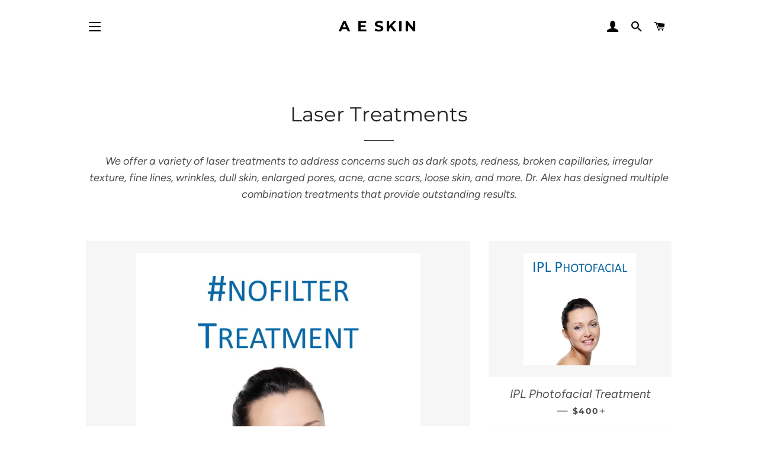

--- FILE ---
content_type: text/html; charset=utf-8
request_url: https://aeskinstore.com/es/collections/laser-treatments
body_size: 21278
content:

<!doctype html>
<html class="no-js" lang="es">
<head>

  <!-- Basic page needs ================================================== -->
  <meta charset="utf-8">
  <meta http-equiv="X-UA-Compatible" content="IE=edge,chrome=1">

  
    <link rel="shortcut icon" href="//aeskinstore.com/cdn/shop/files/new_AE_Skin_navy_blue_no_background_32x32.jpg?v=1613768342" type="image/png" />
  

  <!-- Title and description ================================================== -->
  <title>
  Laser Treatments &ndash; A E Skin
  </title>

  
  <meta name="description" content="We offer a variety of laser treatments to address concerns such as dark spots, redness, broken capillaries, irregular texture, fine lines, wrinkles, dull skin, enlarged pores, acne, acne scars, loose skin, and more. Dr. Alex has designed multiple combination treatments that provide outstanding results.">
  

  <!-- Helpers ================================================== -->
  <!-- /snippets/social-meta-tags.liquid -->




<meta property="og:site_name" content="A E Skin">
<meta property="og:url" content="https://aeskinstore.com/es/collections/laser-treatments">
<meta property="og:title" content="Laser Treatments">
<meta property="og:type" content="product.group">
<meta property="og:description" content="We offer a variety of laser treatments to address concerns such as dark spots, redness, broken capillaries, irregular texture, fine lines, wrinkles, dull skin, enlarged pores, acne, acne scars, loose skin, and more. Dr. Alex has designed multiple combination treatments that provide outstanding results.">

<meta property="og:image" content="http://aeskinstore.com/cdn/shop/collections/Laser_treatment_snapshot_square_1200x1200.jpg?v=1594057631">
<meta property="og:image:secure_url" content="https://aeskinstore.com/cdn/shop/collections/Laser_treatment_snapshot_square_1200x1200.jpg?v=1594057631">


<meta name="twitter:card" content="summary_large_image">
<meta name="twitter:title" content="Laser Treatments">
<meta name="twitter:description" content="We offer a variety of laser treatments to address concerns such as dark spots, redness, broken capillaries, irregular texture, fine lines, wrinkles, dull skin, enlarged pores, acne, acne scars, loose skin, and more. Dr. Alex has designed multiple combination treatments that provide outstanding results.">

  <link rel="canonical" href="https://aeskinstore.com/es/collections/laser-treatments">
  <meta name="viewport" content="width=device-width,initial-scale=1,shrink-to-fit=no">
  <meta name="theme-color" content="#1f2021">

  <!-- CSS ================================================== -->
  <link href="//aeskinstore.com/cdn/shop/t/2/assets/timber.scss.css?v=137877413309950525591759260395" rel="stylesheet" type="text/css" media="all" />
  <link href="//aeskinstore.com/cdn/shop/t/2/assets/theme.scss.css?v=71633991878382709401759260395" rel="stylesheet" type="text/css" media="all" />

  <!-- Sections ================================================== -->
  <script>
    window.theme = window.theme || {};
    theme.strings = {
      zoomClose: "Cerrar (esc)",
      zoomPrev: "Anterior (tecla de flecha izquierda)",
      zoomNext: "Siguiente (tecla de flecha derecha)",
      moneyFormat: "${{amount}}",
      addressError: "No se puede encontrar esa dirección",
      addressNoResults: "No results for that address",
      addressQueryLimit: "Se ha excedido el límite de uso de la API de Google . Considere la posibilidad de actualizar a un \u003ca href=\"https:\/\/developers.google.com\/maps\/premium\/usage-limits\"\u003ePlan Premium\u003c\/a\u003e.",
      authError: "Hubo un problema de autenticación con su cuenta de Google Maps.",
      cartEmpty: "Su carrito actualmente está vacío.",
      cartCookie: "Habilite las cookies para usar el carrito de compras",
      cartSavings: "Está ahorrando [savings]",
      productSlideLabel: "Diapositiva [slide_number] de [slide_max]."
    };
    theme.settings = {
      cartType: "page",
      gridType: null
    };
  </script>

  <script src="//aeskinstore.com/cdn/shop/t/2/assets/jquery-2.2.3.min.js?v=58211863146907186831594043445" type="text/javascript"></script>

  <script src="//aeskinstore.com/cdn/shop/t/2/assets/lazysizes.min.js?v=155223123402716617051594043446" async="async"></script>

  <script src="//aeskinstore.com/cdn/shop/t/2/assets/theme.js?v=114295768192348641321594043461" defer="defer"></script>

  <!-- Header hook for plugins ================================================== -->
  <script>window.performance && window.performance.mark && window.performance.mark('shopify.content_for_header.start');</script><meta id="shopify-digital-wallet" name="shopify-digital-wallet" content="/42463985823/digital_wallets/dialog">
<meta name="shopify-checkout-api-token" content="99146aef62fc07238b7ce2540bbec7e7">
<meta id="in-context-paypal-metadata" data-shop-id="42463985823" data-venmo-supported="true" data-environment="production" data-locale="es_ES" data-paypal-v4="true" data-currency="USD">
<link rel="alternate" type="application/atom+xml" title="Feed" href="/es/collections/laser-treatments.atom" />
<link rel="next" href="/es/collections/laser-treatments?page=2">
<link rel="alternate" hreflang="x-default" href="https://aeskinstore.com/collections/laser-treatments">
<link rel="alternate" hreflang="en" href="https://aeskinstore.com/collections/laser-treatments">
<link rel="alternate" hreflang="es" href="https://aeskinstore.com/es/collections/laser-treatments">
<link rel="alternate" type="application/json+oembed" href="https://aeskinstore.com/es/collections/laser-treatments.oembed">
<script async="async" src="/checkouts/internal/preloads.js?locale=es-US"></script>
<script id="shopify-features" type="application/json">{"accessToken":"99146aef62fc07238b7ce2540bbec7e7","betas":["rich-media-storefront-analytics"],"domain":"aeskinstore.com","predictiveSearch":true,"shopId":42463985823,"locale":"es"}</script>
<script>var Shopify = Shopify || {};
Shopify.shop = "a-e-skin.myshopify.com";
Shopify.locale = "es";
Shopify.currency = {"active":"USD","rate":"1.0"};
Shopify.country = "US";
Shopify.theme = {"name":"Brooklyn","id":104231698591,"schema_name":"Brooklyn","schema_version":"16.0.10","theme_store_id":730,"role":"main"};
Shopify.theme.handle = "null";
Shopify.theme.style = {"id":null,"handle":null};
Shopify.cdnHost = "aeskinstore.com/cdn";
Shopify.routes = Shopify.routes || {};
Shopify.routes.root = "/es/";</script>
<script type="module">!function(o){(o.Shopify=o.Shopify||{}).modules=!0}(window);</script>
<script>!function(o){function n(){var o=[];function n(){o.push(Array.prototype.slice.apply(arguments))}return n.q=o,n}var t=o.Shopify=o.Shopify||{};t.loadFeatures=n(),t.autoloadFeatures=n()}(window);</script>
<script id="shop-js-analytics" type="application/json">{"pageType":"collection"}</script>
<script defer="defer" async type="module" src="//aeskinstore.com/cdn/shopifycloud/shop-js/modules/v2/client.init-shop-cart-sync_2Gr3Q33f.es.esm.js"></script>
<script defer="defer" async type="module" src="//aeskinstore.com/cdn/shopifycloud/shop-js/modules/v2/chunk.common_noJfOIa7.esm.js"></script>
<script defer="defer" async type="module" src="//aeskinstore.com/cdn/shopifycloud/shop-js/modules/v2/chunk.modal_Deo2FJQo.esm.js"></script>
<script type="module">
  await import("//aeskinstore.com/cdn/shopifycloud/shop-js/modules/v2/client.init-shop-cart-sync_2Gr3Q33f.es.esm.js");
await import("//aeskinstore.com/cdn/shopifycloud/shop-js/modules/v2/chunk.common_noJfOIa7.esm.js");
await import("//aeskinstore.com/cdn/shopifycloud/shop-js/modules/v2/chunk.modal_Deo2FJQo.esm.js");

  window.Shopify.SignInWithShop?.initShopCartSync?.({"fedCMEnabled":true,"windoidEnabled":true});

</script>
<script>(function() {
  var isLoaded = false;
  function asyncLoad() {
    if (isLoaded) return;
    isLoaded = true;
    var urls = ["https:\/\/static.rechargecdn.com\/assets\/js\/widget.min.js?shop=a-e-skin.myshopify.com","https:\/\/cdn.hextom.com\/js\/freeshippingbar.js?shop=a-e-skin.myshopify.com"];
    for (var i = 0; i < urls.length; i++) {
      var s = document.createElement('script');
      s.type = 'text/javascript';
      s.async = true;
      s.src = urls[i];
      var x = document.getElementsByTagName('script')[0];
      x.parentNode.insertBefore(s, x);
    }
  };
  if(window.attachEvent) {
    window.attachEvent('onload', asyncLoad);
  } else {
    window.addEventListener('load', asyncLoad, false);
  }
})();</script>
<script id="__st">var __st={"a":42463985823,"offset":-28800,"reqid":"7b2f2110-6e83-4f8b-8f8e-73edcb3a07e4-1769524286","pageurl":"aeskinstore.com\/es\/collections\/laser-treatments","u":"d5a2dd09efc9","p":"collection","rtyp":"collection","rid":204802097311};</script>
<script>window.ShopifyPaypalV4VisibilityTracking = true;</script>
<script id="captcha-bootstrap">!function(){'use strict';const t='contact',e='account',n='new_comment',o=[[t,t],['blogs',n],['comments',n],[t,'customer']],c=[[e,'customer_login'],[e,'guest_login'],[e,'recover_customer_password'],[e,'create_customer']],r=t=>t.map((([t,e])=>`form[action*='/${t}']:not([data-nocaptcha='true']) input[name='form_type'][value='${e}']`)).join(','),a=t=>()=>t?[...document.querySelectorAll(t)].map((t=>t.form)):[];function s(){const t=[...o],e=r(t);return a(e)}const i='password',u='form_key',d=['recaptcha-v3-token','g-recaptcha-response','h-captcha-response',i],f=()=>{try{return window.sessionStorage}catch{return}},m='__shopify_v',_=t=>t.elements[u];function p(t,e,n=!1){try{const o=window.sessionStorage,c=JSON.parse(o.getItem(e)),{data:r}=function(t){const{data:e,action:n}=t;return t[m]||n?{data:e,action:n}:{data:t,action:n}}(c);for(const[e,n]of Object.entries(r))t.elements[e]&&(t.elements[e].value=n);n&&o.removeItem(e)}catch(o){console.error('form repopulation failed',{error:o})}}const l='form_type',E='cptcha';function T(t){t.dataset[E]=!0}const w=window,h=w.document,L='Shopify',v='ce_forms',y='captcha';let A=!1;((t,e)=>{const n=(g='f06e6c50-85a8-45c8-87d0-21a2b65856fe',I='https://cdn.shopify.com/shopifycloud/storefront-forms-hcaptcha/ce_storefront_forms_captcha_hcaptcha.v1.5.2.iife.js',D={infoText:'Protegido por hCaptcha',privacyText:'Privacidad',termsText:'Términos'},(t,e,n)=>{const o=w[L][v],c=o.bindForm;if(c)return c(t,g,e,D).then(n);var r;o.q.push([[t,g,e,D],n]),r=I,A||(h.body.append(Object.assign(h.createElement('script'),{id:'captcha-provider',async:!0,src:r})),A=!0)});var g,I,D;w[L]=w[L]||{},w[L][v]=w[L][v]||{},w[L][v].q=[],w[L][y]=w[L][y]||{},w[L][y].protect=function(t,e){n(t,void 0,e),T(t)},Object.freeze(w[L][y]),function(t,e,n,w,h,L){const[v,y,A,g]=function(t,e,n){const i=e?o:[],u=t?c:[],d=[...i,...u],f=r(d),m=r(i),_=r(d.filter((([t,e])=>n.includes(e))));return[a(f),a(m),a(_),s()]}(w,h,L),I=t=>{const e=t.target;return e instanceof HTMLFormElement?e:e&&e.form},D=t=>v().includes(t);t.addEventListener('submit',(t=>{const e=I(t);if(!e)return;const n=D(e)&&!e.dataset.hcaptchaBound&&!e.dataset.recaptchaBound,o=_(e),c=g().includes(e)&&(!o||!o.value);(n||c)&&t.preventDefault(),c&&!n&&(function(t){try{if(!f())return;!function(t){const e=f();if(!e)return;const n=_(t);if(!n)return;const o=n.value;o&&e.removeItem(o)}(t);const e=Array.from(Array(32),(()=>Math.random().toString(36)[2])).join('');!function(t,e){_(t)||t.append(Object.assign(document.createElement('input'),{type:'hidden',name:u})),t.elements[u].value=e}(t,e),function(t,e){const n=f();if(!n)return;const o=[...t.querySelectorAll(`input[type='${i}']`)].map((({name:t})=>t)),c=[...d,...o],r={};for(const[a,s]of new FormData(t).entries())c.includes(a)||(r[a]=s);n.setItem(e,JSON.stringify({[m]:1,action:t.action,data:r}))}(t,e)}catch(e){console.error('failed to persist form',e)}}(e),e.submit())}));const S=(t,e)=>{t&&!t.dataset[E]&&(n(t,e.some((e=>e===t))),T(t))};for(const o of['focusin','change'])t.addEventListener(o,(t=>{const e=I(t);D(e)&&S(e,y())}));const B=e.get('form_key'),M=e.get(l),P=B&&M;t.addEventListener('DOMContentLoaded',(()=>{const t=y();if(P)for(const e of t)e.elements[l].value===M&&p(e,B);[...new Set([...A(),...v().filter((t=>'true'===t.dataset.shopifyCaptcha))])].forEach((e=>S(e,t)))}))}(h,new URLSearchParams(w.location.search),n,t,e,['guest_login'])})(!0,!0)}();</script>
<script integrity="sha256-4kQ18oKyAcykRKYeNunJcIwy7WH5gtpwJnB7kiuLZ1E=" data-source-attribution="shopify.loadfeatures" defer="defer" src="//aeskinstore.com/cdn/shopifycloud/storefront/assets/storefront/load_feature-a0a9edcb.js" crossorigin="anonymous"></script>
<script data-source-attribution="shopify.dynamic_checkout.dynamic.init">var Shopify=Shopify||{};Shopify.PaymentButton=Shopify.PaymentButton||{isStorefrontPortableWallets:!0,init:function(){window.Shopify.PaymentButton.init=function(){};var t=document.createElement("script");t.src="https://aeskinstore.com/cdn/shopifycloud/portable-wallets/latest/portable-wallets.es.js",t.type="module",document.head.appendChild(t)}};
</script>
<script data-source-attribution="shopify.dynamic_checkout.buyer_consent">
  function portableWalletsHideBuyerConsent(e){var t=document.getElementById("shopify-buyer-consent"),n=document.getElementById("shopify-subscription-policy-button");t&&n&&(t.classList.add("hidden"),t.setAttribute("aria-hidden","true"),n.removeEventListener("click",e))}function portableWalletsShowBuyerConsent(e){var t=document.getElementById("shopify-buyer-consent"),n=document.getElementById("shopify-subscription-policy-button");t&&n&&(t.classList.remove("hidden"),t.removeAttribute("aria-hidden"),n.addEventListener("click",e))}window.Shopify?.PaymentButton&&(window.Shopify.PaymentButton.hideBuyerConsent=portableWalletsHideBuyerConsent,window.Shopify.PaymentButton.showBuyerConsent=portableWalletsShowBuyerConsent);
</script>
<script data-source-attribution="shopify.dynamic_checkout.cart.bootstrap">document.addEventListener("DOMContentLoaded",(function(){function t(){return document.querySelector("shopify-accelerated-checkout-cart, shopify-accelerated-checkout")}if(t())Shopify.PaymentButton.init();else{new MutationObserver((function(e,n){t()&&(Shopify.PaymentButton.init(),n.disconnect())})).observe(document.body,{childList:!0,subtree:!0})}}));
</script>
<script id='scb4127' type='text/javascript' async='' src='https://aeskinstore.com/cdn/shopifycloud/privacy-banner/storefront-banner.js'></script><link id="shopify-accelerated-checkout-styles" rel="stylesheet" media="screen" href="https://aeskinstore.com/cdn/shopifycloud/portable-wallets/latest/accelerated-checkout-backwards-compat.css" crossorigin="anonymous">
<style id="shopify-accelerated-checkout-cart">
        #shopify-buyer-consent {
  margin-top: 1em;
  display: inline-block;
  width: 100%;
}

#shopify-buyer-consent.hidden {
  display: none;
}

#shopify-subscription-policy-button {
  background: none;
  border: none;
  padding: 0;
  text-decoration: underline;
  font-size: inherit;
  cursor: pointer;
}

#shopify-subscription-policy-button::before {
  box-shadow: none;
}

      </style>

<script>window.performance && window.performance.mark && window.performance.mark('shopify.content_for_header.end');</script>

  <script src="//aeskinstore.com/cdn/shop/t/2/assets/modernizr.min.js?v=21391054748206432451594043446" type="text/javascript"></script>

  
  

<link href="https://monorail-edge.shopifysvc.com" rel="dns-prefetch">
<script>(function(){if ("sendBeacon" in navigator && "performance" in window) {try {var session_token_from_headers = performance.getEntriesByType('navigation')[0].serverTiming.find(x => x.name == '_s').description;} catch {var session_token_from_headers = undefined;}var session_cookie_matches = document.cookie.match(/_shopify_s=([^;]*)/);var session_token_from_cookie = session_cookie_matches && session_cookie_matches.length === 2 ? session_cookie_matches[1] : "";var session_token = session_token_from_headers || session_token_from_cookie || "";function handle_abandonment_event(e) {var entries = performance.getEntries().filter(function(entry) {return /monorail-edge.shopifysvc.com/.test(entry.name);});if (!window.abandonment_tracked && entries.length === 0) {window.abandonment_tracked = true;var currentMs = Date.now();var navigation_start = performance.timing.navigationStart;var payload = {shop_id: 42463985823,url: window.location.href,navigation_start,duration: currentMs - navigation_start,session_token,page_type: "collection"};window.navigator.sendBeacon("https://monorail-edge.shopifysvc.com/v1/produce", JSON.stringify({schema_id: "online_store_buyer_site_abandonment/1.1",payload: payload,metadata: {event_created_at_ms: currentMs,event_sent_at_ms: currentMs}}));}}window.addEventListener('pagehide', handle_abandonment_event);}}());</script>
<script id="web-pixels-manager-setup">(function e(e,d,r,n,o){if(void 0===o&&(o={}),!Boolean(null===(a=null===(i=window.Shopify)||void 0===i?void 0:i.analytics)||void 0===a?void 0:a.replayQueue)){var i,a;window.Shopify=window.Shopify||{};var t=window.Shopify;t.analytics=t.analytics||{};var s=t.analytics;s.replayQueue=[],s.publish=function(e,d,r){return s.replayQueue.push([e,d,r]),!0};try{self.performance.mark("wpm:start")}catch(e){}var l=function(){var e={modern:/Edge?\/(1{2}[4-9]|1[2-9]\d|[2-9]\d{2}|\d{4,})\.\d+(\.\d+|)|Firefox\/(1{2}[4-9]|1[2-9]\d|[2-9]\d{2}|\d{4,})\.\d+(\.\d+|)|Chrom(ium|e)\/(9{2}|\d{3,})\.\d+(\.\d+|)|(Maci|X1{2}).+ Version\/(15\.\d+|(1[6-9]|[2-9]\d|\d{3,})\.\d+)([,.]\d+|)( \(\w+\)|)( Mobile\/\w+|) Safari\/|Chrome.+OPR\/(9{2}|\d{3,})\.\d+\.\d+|(CPU[ +]OS|iPhone[ +]OS|CPU[ +]iPhone|CPU IPhone OS|CPU iPad OS)[ +]+(15[._]\d+|(1[6-9]|[2-9]\d|\d{3,})[._]\d+)([._]\d+|)|Android:?[ /-](13[3-9]|1[4-9]\d|[2-9]\d{2}|\d{4,})(\.\d+|)(\.\d+|)|Android.+Firefox\/(13[5-9]|1[4-9]\d|[2-9]\d{2}|\d{4,})\.\d+(\.\d+|)|Android.+Chrom(ium|e)\/(13[3-9]|1[4-9]\d|[2-9]\d{2}|\d{4,})\.\d+(\.\d+|)|SamsungBrowser\/([2-9]\d|\d{3,})\.\d+/,legacy:/Edge?\/(1[6-9]|[2-9]\d|\d{3,})\.\d+(\.\d+|)|Firefox\/(5[4-9]|[6-9]\d|\d{3,})\.\d+(\.\d+|)|Chrom(ium|e)\/(5[1-9]|[6-9]\d|\d{3,})\.\d+(\.\d+|)([\d.]+$|.*Safari\/(?![\d.]+ Edge\/[\d.]+$))|(Maci|X1{2}).+ Version\/(10\.\d+|(1[1-9]|[2-9]\d|\d{3,})\.\d+)([,.]\d+|)( \(\w+\)|)( Mobile\/\w+|) Safari\/|Chrome.+OPR\/(3[89]|[4-9]\d|\d{3,})\.\d+\.\d+|(CPU[ +]OS|iPhone[ +]OS|CPU[ +]iPhone|CPU IPhone OS|CPU iPad OS)[ +]+(10[._]\d+|(1[1-9]|[2-9]\d|\d{3,})[._]\d+)([._]\d+|)|Android:?[ /-](13[3-9]|1[4-9]\d|[2-9]\d{2}|\d{4,})(\.\d+|)(\.\d+|)|Mobile Safari.+OPR\/([89]\d|\d{3,})\.\d+\.\d+|Android.+Firefox\/(13[5-9]|1[4-9]\d|[2-9]\d{2}|\d{4,})\.\d+(\.\d+|)|Android.+Chrom(ium|e)\/(13[3-9]|1[4-9]\d|[2-9]\d{2}|\d{4,})\.\d+(\.\d+|)|Android.+(UC? ?Browser|UCWEB|U3)[ /]?(15\.([5-9]|\d{2,})|(1[6-9]|[2-9]\d|\d{3,})\.\d+)\.\d+|SamsungBrowser\/(5\.\d+|([6-9]|\d{2,})\.\d+)|Android.+MQ{2}Browser\/(14(\.(9|\d{2,})|)|(1[5-9]|[2-9]\d|\d{3,})(\.\d+|))(\.\d+|)|K[Aa][Ii]OS\/(3\.\d+|([4-9]|\d{2,})\.\d+)(\.\d+|)/},d=e.modern,r=e.legacy,n=navigator.userAgent;return n.match(d)?"modern":n.match(r)?"legacy":"unknown"}(),u="modern"===l?"modern":"legacy",c=(null!=n?n:{modern:"",legacy:""})[u],f=function(e){return[e.baseUrl,"/wpm","/b",e.hashVersion,"modern"===e.buildTarget?"m":"l",".js"].join("")}({baseUrl:d,hashVersion:r,buildTarget:u}),m=function(e){var d=e.version,r=e.bundleTarget,n=e.surface,o=e.pageUrl,i=e.monorailEndpoint;return{emit:function(e){var a=e.status,t=e.errorMsg,s=(new Date).getTime(),l=JSON.stringify({metadata:{event_sent_at_ms:s},events:[{schema_id:"web_pixels_manager_load/3.1",payload:{version:d,bundle_target:r,page_url:o,status:a,surface:n,error_msg:t},metadata:{event_created_at_ms:s}}]});if(!i)return console&&console.warn&&console.warn("[Web Pixels Manager] No Monorail endpoint provided, skipping logging."),!1;try{return self.navigator.sendBeacon.bind(self.navigator)(i,l)}catch(e){}var u=new XMLHttpRequest;try{return u.open("POST",i,!0),u.setRequestHeader("Content-Type","text/plain"),u.send(l),!0}catch(e){return console&&console.warn&&console.warn("[Web Pixels Manager] Got an unhandled error while logging to Monorail."),!1}}}}({version:r,bundleTarget:l,surface:e.surface,pageUrl:self.location.href,monorailEndpoint:e.monorailEndpoint});try{o.browserTarget=l,function(e){var d=e.src,r=e.async,n=void 0===r||r,o=e.onload,i=e.onerror,a=e.sri,t=e.scriptDataAttributes,s=void 0===t?{}:t,l=document.createElement("script"),u=document.querySelector("head"),c=document.querySelector("body");if(l.async=n,l.src=d,a&&(l.integrity=a,l.crossOrigin="anonymous"),s)for(var f in s)if(Object.prototype.hasOwnProperty.call(s,f))try{l.dataset[f]=s[f]}catch(e){}if(o&&l.addEventListener("load",o),i&&l.addEventListener("error",i),u)u.appendChild(l);else{if(!c)throw new Error("Did not find a head or body element to append the script");c.appendChild(l)}}({src:f,async:!0,onload:function(){if(!function(){var e,d;return Boolean(null===(d=null===(e=window.Shopify)||void 0===e?void 0:e.analytics)||void 0===d?void 0:d.initialized)}()){var d=window.webPixelsManager.init(e)||void 0;if(d){var r=window.Shopify.analytics;r.replayQueue.forEach((function(e){var r=e[0],n=e[1],o=e[2];d.publishCustomEvent(r,n,o)})),r.replayQueue=[],r.publish=d.publishCustomEvent,r.visitor=d.visitor,r.initialized=!0}}},onerror:function(){return m.emit({status:"failed",errorMsg:"".concat(f," has failed to load")})},sri:function(e){var d=/^sha384-[A-Za-z0-9+/=]+$/;return"string"==typeof e&&d.test(e)}(c)?c:"",scriptDataAttributes:o}),m.emit({status:"loading"})}catch(e){m.emit({status:"failed",errorMsg:(null==e?void 0:e.message)||"Unknown error"})}}})({shopId: 42463985823,storefrontBaseUrl: "https://aeskinstore.com",extensionsBaseUrl: "https://extensions.shopifycdn.com/cdn/shopifycloud/web-pixels-manager",monorailEndpoint: "https://monorail-edge.shopifysvc.com/unstable/produce_batch",surface: "storefront-renderer",enabledBetaFlags: ["2dca8a86"],webPixelsConfigList: [{"id":"249954463","configuration":"{\"pixel_id\":\"1093016524178987\",\"pixel_type\":\"facebook_pixel\",\"metaapp_system_user_token\":\"-\"}","eventPayloadVersion":"v1","runtimeContext":"OPEN","scriptVersion":"ca16bc87fe92b6042fbaa3acc2fbdaa6","type":"APP","apiClientId":2329312,"privacyPurposes":["ANALYTICS","MARKETING","SALE_OF_DATA"],"dataSharingAdjustments":{"protectedCustomerApprovalScopes":["read_customer_address","read_customer_email","read_customer_name","read_customer_personal_data","read_customer_phone"]}},{"id":"96993439","eventPayloadVersion":"v1","runtimeContext":"LAX","scriptVersion":"1","type":"CUSTOM","privacyPurposes":["ANALYTICS"],"name":"Google Analytics tag (migrated)"},{"id":"shopify-app-pixel","configuration":"{}","eventPayloadVersion":"v1","runtimeContext":"STRICT","scriptVersion":"0450","apiClientId":"shopify-pixel","type":"APP","privacyPurposes":["ANALYTICS","MARKETING"]},{"id":"shopify-custom-pixel","eventPayloadVersion":"v1","runtimeContext":"LAX","scriptVersion":"0450","apiClientId":"shopify-pixel","type":"CUSTOM","privacyPurposes":["ANALYTICS","MARKETING"]}],isMerchantRequest: false,initData: {"shop":{"name":"A E Skin","paymentSettings":{"currencyCode":"USD"},"myshopifyDomain":"a-e-skin.myshopify.com","countryCode":"US","storefrontUrl":"https:\/\/aeskinstore.com\/es"},"customer":null,"cart":null,"checkout":null,"productVariants":[],"purchasingCompany":null},},"https://aeskinstore.com/cdn","fcfee988w5aeb613cpc8e4bc33m6693e112",{"modern":"","legacy":""},{"shopId":"42463985823","storefrontBaseUrl":"https:\/\/aeskinstore.com","extensionBaseUrl":"https:\/\/extensions.shopifycdn.com\/cdn\/shopifycloud\/web-pixels-manager","surface":"storefront-renderer","enabledBetaFlags":"[\"2dca8a86\"]","isMerchantRequest":"false","hashVersion":"fcfee988w5aeb613cpc8e4bc33m6693e112","publish":"custom","events":"[[\"page_viewed\",{}],[\"collection_viewed\",{\"collection\":{\"id\":\"204802097311\",\"title\":\"Laser Treatments\",\"productVariants\":[{\"price\":{\"amount\":900.0,\"currencyCode\":\"USD\"},\"product\":{\"title\":\"#nofilter Treatment\",\"vendor\":\"A E Skin\",\"id\":\"5359279472799\",\"untranslatedTitle\":\"#nofilter Treatment\",\"url\":\"\/es\/products\/nofilter-treatment\",\"type\":\"Service\"},\"id\":\"35023516532895\",\"image\":{\"src\":\"\/\/aeskinstore.com\/cdn\/shop\/products\/Onlinestore_nofilter.jpg?v=1594235398\"},\"sku\":\"\",\"title\":\"1\",\"untranslatedTitle\":\"1\"},{\"price\":{\"amount\":1100.0,\"currencyCode\":\"USD\"},\"product\":{\"title\":\"IPL Photofacial Treatment\",\"vendor\":\"A E Skin\",\"id\":\"5359395864735\",\"untranslatedTitle\":\"IPL Photofacial Treatment\",\"url\":\"\/es\/products\/ipl-photofacial-treatment\",\"type\":\"Service\"},\"id\":\"35023491498143\",\"image\":{\"src\":\"\/\/aeskinstore.com\/cdn\/shop\/products\/OnlinestoreIPL.jpg?v=1594067154\"},\"sku\":\"\",\"title\":\"6\",\"untranslatedTitle\":\"6\"},{\"price\":{\"amount\":500.0,\"currencyCode\":\"USD\"},\"product\":{\"title\":\"Ultra Microneedling\",\"vendor\":\"A E Skin\",\"id\":\"5359577464991\",\"untranslatedTitle\":\"Ultra Microneedling\",\"url\":\"\/es\/products\/ultra-microneedling\",\"type\":\"Service\"},\"id\":\"35024038953119\",\"image\":{\"src\":\"\/\/aeskinstore.com\/cdn\/shop\/products\/OnlinestoreUltraMicroneedling.jpg?v=1594072246\"},\"sku\":\"\",\"title\":\"1\",\"untranslatedTitle\":\"1\"},{\"price\":{\"amount\":800.0,\"currencyCode\":\"USD\"},\"product\":{\"title\":\"Soft and Smooth Rejuvenation\",\"vendor\":\"A E Skin\",\"id\":\"5359563145375\",\"untranslatedTitle\":\"Soft and Smooth Rejuvenation\",\"url\":\"\/es\/products\/soft-and-smooth-rejuvenation\",\"type\":\"Service\"},\"id\":\"35024004645023\",\"image\":{\"src\":\"\/\/aeskinstore.com\/cdn\/shop\/products\/OnlinestoreSoftandSmoothRejuvenation.jpg?v=1594072011\"},\"sku\":\"\",\"title\":\"1\",\"untranslatedTitle\":\"1\"},{\"price\":{\"amount\":800.0,\"currencyCode\":\"USD\"},\"product\":{\"title\":\"Tight and Bright Rejuvenation\",\"vendor\":\"A E Skin\",\"id\":\"5359566618783\",\"untranslatedTitle\":\"Tight and Bright Rejuvenation\",\"url\":\"\/es\/products\/tight-and-bright-rejuvenation\",\"type\":\"Service\"},\"id\":\"35024013983903\",\"image\":{\"src\":\"\/\/aeskinstore.com\/cdn\/shop\/products\/OnlinestoreTightandBrightRejuvenation.jpg?v=1594230802\"},\"sku\":\"\",\"title\":\"1\",\"untranslatedTitle\":\"1\"},{\"price\":{\"amount\":400.0,\"currencyCode\":\"USD\"},\"product\":{\"title\":\"Laser Skin Tightening\",\"vendor\":\"A E Skin\",\"id\":\"5359494856863\",\"untranslatedTitle\":\"Laser Skin Tightening\",\"url\":\"\/es\/products\/laser-skin-tightening\",\"type\":\"Service\"},\"id\":\"35023826288799\",\"image\":{\"src\":\"\/\/aeskinstore.com\/cdn\/shop\/products\/OnlinestoreLaserSkinTightening.jpg?v=1594070541\"},\"sku\":\"\",\"title\":\"1\",\"untranslatedTitle\":\"1\"},{\"price\":{\"amount\":1950.0,\"currencyCode\":\"USD\"},\"product\":{\"title\":\"Fractional CO2 Laser Resurfacing\",\"vendor\":\"A E Skin\",\"id\":\"5359393636511\",\"untranslatedTitle\":\"Fractional CO2 Laser Resurfacing\",\"url\":\"\/es\/products\/fractional-co2-laser-resurfacing\",\"type\":\"Service\"},\"id\":\"35023478390943\",\"image\":{\"src\":\"\/\/aeskinstore.com\/cdn\/shop\/products\/OnlinestoreFractionalCO2.jpg?v=1594067039\"},\"sku\":\"\",\"title\":\"Default Title\",\"untranslatedTitle\":\"Default Title\"},{\"price\":{\"amount\":1200.0,\"currencyCode\":\"USD\"},\"product\":{\"title\":\"Trinity Rejuvenation\",\"vendor\":\"A E Skin\",\"id\":\"5359572320415\",\"untranslatedTitle\":\"Trinity Rejuvenation\",\"url\":\"\/es\/products\/trinity-rejuvenation\",\"type\":\"Service\"},\"id\":\"35024028500127\",\"image\":{\"src\":\"\/\/aeskinstore.com\/cdn\/shop\/products\/OnlinestoreTrinityRejuvenation.jpg?v=1594072172\"},\"sku\":\"\",\"title\":\"1\",\"untranslatedTitle\":\"1\"},{\"price\":{\"amount\":400.0,\"currencyCode\":\"USD\"},\"product\":{\"title\":\"Micro Laser Peel\",\"vendor\":\"A E Skin\",\"id\":\"5359534833823\",\"untranslatedTitle\":\"Micro Laser Peel\",\"url\":\"\/es\/products\/micro-laser-peel\",\"type\":\"Service\"},\"id\":\"35023924494495\",\"image\":{\"src\":\"\/\/aeskinstore.com\/cdn\/shop\/products\/OnlinestoreMicroLaserPeel.jpg?v=1594071416\"},\"sku\":\"\",\"title\":\"1\",\"untranslatedTitle\":\"1\"},{\"price\":{\"amount\":400.0,\"currencyCode\":\"USD\"},\"product\":{\"title\":\"Toenail Fungus Treatment\",\"vendor\":\"A E Skin\",\"id\":\"5359531983007\",\"untranslatedTitle\":\"Toenail Fungus Treatment\",\"url\":\"\/es\/products\/toenail-fungus-treatment\",\"type\":\"Service\"},\"id\":\"35023909814431\",\"image\":{\"src\":\"\/\/aeskinstore.com\/cdn\/shop\/products\/OnlinestoreToenailFungusTreatment.jpg?v=1594071354\"},\"sku\":\"\",\"title\":\"1\",\"untranslatedTitle\":\"1\"},{\"price\":{\"amount\":199.0,\"currencyCode\":\"USD\"},\"product\":{\"title\":\"Leg Vein Treatment\",\"vendor\":\"A E Skin\",\"id\":\"5359497052319\",\"untranslatedTitle\":\"Leg Vein Treatment\",\"url\":\"\/es\/products\/leg-vein-treatment\",\"type\":\"Service\"},\"id\":\"35023830188191\",\"image\":{\"src\":\"\/\/aeskinstore.com\/cdn\/shop\/products\/OnlinestoreLegVeinTreatment.jpg?v=1594070870\"},\"sku\":\"\",\"title\":\"Default Title\",\"untranslatedTitle\":\"Default Title\"},{\"price\":{\"amount\":400.0,\"currencyCode\":\"USD\"},\"product\":{\"title\":\"Weekend Peel\",\"vendor\":\"A E Skin\",\"id\":\"7035961901215\",\"untranslatedTitle\":\"Weekend Peel\",\"url\":\"\/es\/products\/weekend-peel\",\"type\":\"Service\"},\"id\":\"40918424518815\",\"image\":{\"src\":\"\/\/aeskinstore.com\/cdn\/shop\/products\/OnlinestoreWeekendPeel.jpg?v=1630244813\"},\"sku\":\"\",\"title\":\"1\",\"untranslatedTitle\":\"1\"}]}}]]"});</script><script>
  window.ShopifyAnalytics = window.ShopifyAnalytics || {};
  window.ShopifyAnalytics.meta = window.ShopifyAnalytics.meta || {};
  window.ShopifyAnalytics.meta.currency = 'USD';
  var meta = {"products":[{"id":5359279472799,"gid":"gid:\/\/shopify\/Product\/5359279472799","vendor":"A E Skin","type":"Service","handle":"nofilter-treatment","variants":[{"id":35023516532895,"price":90000,"name":"#nofilter Treatment - 1","public_title":"1","sku":""},{"id":35023516565663,"price":109500,"name":"#nofilter Treatment - 3","public_title":"3","sku":""},{"id":35023516598431,"price":199500,"name":"#nofilter Treatment - 6","public_title":"6","sku":""}],"remote":false},{"id":5359395864735,"gid":"gid:\/\/shopify\/Product\/5359395864735","vendor":"A E Skin","type":"Service","handle":"ipl-photofacial-treatment","variants":[{"id":35023491498143,"price":110000,"name":"IPL Photofacial Treatment - 6","public_title":"6","sku":""},{"id":62580004880543,"price":59900,"name":"IPL Photofacial Treatment - 3","public_title":"3","sku":null},{"id":62580018643103,"price":40000,"name":"IPL Photofacial Treatment - 1","public_title":"1","sku":null}],"remote":false},{"id":5359577464991,"gid":"gid:\/\/shopify\/Product\/5359577464991","vendor":"A E Skin","type":"Service","handle":"ultra-microneedling","variants":[{"id":35024038953119,"price":50000,"name":"Ultra Microneedling - 1","public_title":"1","sku":""},{"id":35024038985887,"price":79500,"name":"Ultra Microneedling - 3","public_title":"3","sku":""},{"id":35024039018655,"price":145000,"name":"Ultra Microneedling - 6","public_title":"6","sku":""}],"remote":false},{"id":5359563145375,"gid":"gid:\/\/shopify\/Product\/5359563145375","vendor":"A E Skin","type":"Service","handle":"soft-and-smooth-rejuvenation","variants":[{"id":35024004645023,"price":80000,"name":"Soft and Smooth Rejuvenation - 1","public_title":"1","sku":""},{"id":35024004677791,"price":109500,"name":"Soft and Smooth Rejuvenation - 3","public_title":"3","sku":""},{"id":35024004710559,"price":199500,"name":"Soft and Smooth Rejuvenation - 6","public_title":"6","sku":""}],"remote":false},{"id":5359566618783,"gid":"gid:\/\/shopify\/Product\/5359566618783","vendor":"A E Skin","type":"Service","handle":"tight-and-bright-rejuvenation","variants":[{"id":35024013983903,"price":80000,"name":"Tight and Bright Rejuvenation - 1","public_title":"1","sku":""},{"id":35024014016671,"price":109500,"name":"Tight and Bright Rejuvenation - 3","public_title":"3","sku":""},{"id":35024014049439,"price":199500,"name":"Tight and Bright Rejuvenation - 6","public_title":"6","sku":""}],"remote":false},{"id":5359494856863,"gid":"gid:\/\/shopify\/Product\/5359494856863","vendor":"A E Skin","type":"Service","handle":"laser-skin-tightening","variants":[{"id":35023826288799,"price":40000,"name":"Laser Skin Tightening - 1","public_title":"1","sku":""},{"id":35023826321567,"price":100000,"name":"Laser Skin Tightening - 3","public_title":"3","sku":""},{"id":35023826354335,"price":179500,"name":"Laser Skin Tightening - 6","public_title":"6","sku":""}],"remote":false},{"id":5359393636511,"gid":"gid:\/\/shopify\/Product\/5359393636511","vendor":"A E Skin","type":"Service","handle":"fractional-co2-laser-resurfacing","variants":[{"id":35023478390943,"price":195000,"name":"Fractional CO2 Laser Resurfacing","public_title":null,"sku":""}],"remote":false},{"id":5359572320415,"gid":"gid:\/\/shopify\/Product\/5359572320415","vendor":"A E Skin","type":"Service","handle":"trinity-rejuvenation","variants":[{"id":35024028500127,"price":120000,"name":"Trinity Rejuvenation - 1","public_title":"1","sku":""},{"id":35024028532895,"price":129500,"name":"Trinity Rejuvenation - 3","public_title":"3","sku":""},{"id":35024028565663,"price":245000,"name":"Trinity Rejuvenation - 6","public_title":"6","sku":""}],"remote":false},{"id":5359534833823,"gid":"gid:\/\/shopify\/Product\/5359534833823","vendor":"A E Skin","type":"Service","handle":"micro-laser-peel","variants":[{"id":35023924494495,"price":40000,"name":"Micro Laser Peel - 1","public_title":"1","sku":""},{"id":35023924527263,"price":59900,"name":"Micro Laser Peel - 3","public_title":"3","sku":""},{"id":35023924560031,"price":110000,"name":"Micro Laser Peel - 6","public_title":"6","sku":""}],"remote":false},{"id":5359531983007,"gid":"gid:\/\/shopify\/Product\/5359531983007","vendor":"A E Skin","type":"Service","handle":"toenail-fungus-treatment","variants":[{"id":35023909814431,"price":40000,"name":"Toenail Fungus Treatment - 1","public_title":"1","sku":""},{"id":35023909847199,"price":59900,"name":"Toenail Fungus Treatment - 3","public_title":"3","sku":""}],"remote":false},{"id":5359497052319,"gid":"gid:\/\/shopify\/Product\/5359497052319","vendor":"A E Skin","type":"Service","handle":"leg-vein-treatment","variants":[{"id":35023830188191,"price":19900,"name":"Leg Vein Treatment","public_title":null,"sku":""}],"remote":false},{"id":7035961901215,"gid":"gid:\/\/shopify\/Product\/7035961901215","vendor":"A E Skin","type":"Service","handle":"weekend-peel","variants":[{"id":40918424518815,"price":40000,"name":"Weekend Peel - 1","public_title":"1","sku":""},{"id":40918424551583,"price":120000,"name":"Weekend Peel - 3","public_title":"3","sku":""},{"id":40918424584351,"price":240000,"name":"Weekend Peel - 6","public_title":"6","sku":""}],"remote":false}],"page":{"pageType":"collection","resourceType":"collection","resourceId":204802097311,"requestId":"7b2f2110-6e83-4f8b-8f8e-73edcb3a07e4-1769524286"}};
  for (var attr in meta) {
    window.ShopifyAnalytics.meta[attr] = meta[attr];
  }
</script>
<script class="analytics">
  (function () {
    var customDocumentWrite = function(content) {
      var jquery = null;

      if (window.jQuery) {
        jquery = window.jQuery;
      } else if (window.Checkout && window.Checkout.$) {
        jquery = window.Checkout.$;
      }

      if (jquery) {
        jquery('body').append(content);
      }
    };

    var hasLoggedConversion = function(token) {
      if (token) {
        return document.cookie.indexOf('loggedConversion=' + token) !== -1;
      }
      return false;
    }

    var setCookieIfConversion = function(token) {
      if (token) {
        var twoMonthsFromNow = new Date(Date.now());
        twoMonthsFromNow.setMonth(twoMonthsFromNow.getMonth() + 2);

        document.cookie = 'loggedConversion=' + token + '; expires=' + twoMonthsFromNow;
      }
    }

    var trekkie = window.ShopifyAnalytics.lib = window.trekkie = window.trekkie || [];
    if (trekkie.integrations) {
      return;
    }
    trekkie.methods = [
      'identify',
      'page',
      'ready',
      'track',
      'trackForm',
      'trackLink'
    ];
    trekkie.factory = function(method) {
      return function() {
        var args = Array.prototype.slice.call(arguments);
        args.unshift(method);
        trekkie.push(args);
        return trekkie;
      };
    };
    for (var i = 0; i < trekkie.methods.length; i++) {
      var key = trekkie.methods[i];
      trekkie[key] = trekkie.factory(key);
    }
    trekkie.load = function(config) {
      trekkie.config = config || {};
      trekkie.config.initialDocumentCookie = document.cookie;
      var first = document.getElementsByTagName('script')[0];
      var script = document.createElement('script');
      script.type = 'text/javascript';
      script.onerror = function(e) {
        var scriptFallback = document.createElement('script');
        scriptFallback.type = 'text/javascript';
        scriptFallback.onerror = function(error) {
                var Monorail = {
      produce: function produce(monorailDomain, schemaId, payload) {
        var currentMs = new Date().getTime();
        var event = {
          schema_id: schemaId,
          payload: payload,
          metadata: {
            event_created_at_ms: currentMs,
            event_sent_at_ms: currentMs
          }
        };
        return Monorail.sendRequest("https://" + monorailDomain + "/v1/produce", JSON.stringify(event));
      },
      sendRequest: function sendRequest(endpointUrl, payload) {
        // Try the sendBeacon API
        if (window && window.navigator && typeof window.navigator.sendBeacon === 'function' && typeof window.Blob === 'function' && !Monorail.isIos12()) {
          var blobData = new window.Blob([payload], {
            type: 'text/plain'
          });

          if (window.navigator.sendBeacon(endpointUrl, blobData)) {
            return true;
          } // sendBeacon was not successful

        } // XHR beacon

        var xhr = new XMLHttpRequest();

        try {
          xhr.open('POST', endpointUrl);
          xhr.setRequestHeader('Content-Type', 'text/plain');
          xhr.send(payload);
        } catch (e) {
          console.log(e);
        }

        return false;
      },
      isIos12: function isIos12() {
        return window.navigator.userAgent.lastIndexOf('iPhone; CPU iPhone OS 12_') !== -1 || window.navigator.userAgent.lastIndexOf('iPad; CPU OS 12_') !== -1;
      }
    };
    Monorail.produce('monorail-edge.shopifysvc.com',
      'trekkie_storefront_load_errors/1.1',
      {shop_id: 42463985823,
      theme_id: 104231698591,
      app_name: "storefront",
      context_url: window.location.href,
      source_url: "//aeskinstore.com/cdn/s/trekkie.storefront.a804e9514e4efded663580eddd6991fcc12b5451.min.js"});

        };
        scriptFallback.async = true;
        scriptFallback.src = '//aeskinstore.com/cdn/s/trekkie.storefront.a804e9514e4efded663580eddd6991fcc12b5451.min.js';
        first.parentNode.insertBefore(scriptFallback, first);
      };
      script.async = true;
      script.src = '//aeskinstore.com/cdn/s/trekkie.storefront.a804e9514e4efded663580eddd6991fcc12b5451.min.js';
      first.parentNode.insertBefore(script, first);
    };
    trekkie.load(
      {"Trekkie":{"appName":"storefront","development":false,"defaultAttributes":{"shopId":42463985823,"isMerchantRequest":null,"themeId":104231698591,"themeCityHash":"11185912994562569871","contentLanguage":"es","currency":"USD","eventMetadataId":"8e20dbe9-2b8c-49f0-9548-ee9707789c98"},"isServerSideCookieWritingEnabled":true,"monorailRegion":"shop_domain","enabledBetaFlags":["65f19447"]},"Session Attribution":{},"S2S":{"facebookCapiEnabled":true,"source":"trekkie-storefront-renderer","apiClientId":580111}}
    );

    var loaded = false;
    trekkie.ready(function() {
      if (loaded) return;
      loaded = true;

      window.ShopifyAnalytics.lib = window.trekkie;

      var originalDocumentWrite = document.write;
      document.write = customDocumentWrite;
      try { window.ShopifyAnalytics.merchantGoogleAnalytics.call(this); } catch(error) {};
      document.write = originalDocumentWrite;

      window.ShopifyAnalytics.lib.page(null,{"pageType":"collection","resourceType":"collection","resourceId":204802097311,"requestId":"7b2f2110-6e83-4f8b-8f8e-73edcb3a07e4-1769524286","shopifyEmitted":true});

      var match = window.location.pathname.match(/checkouts\/(.+)\/(thank_you|post_purchase)/)
      var token = match? match[1]: undefined;
      if (!hasLoggedConversion(token)) {
        setCookieIfConversion(token);
        window.ShopifyAnalytics.lib.track("Viewed Product Category",{"currency":"USD","category":"Collection: laser-treatments","collectionName":"laser-treatments","collectionId":204802097311,"nonInteraction":true},undefined,undefined,{"shopifyEmitted":true});
      }
    });


        var eventsListenerScript = document.createElement('script');
        eventsListenerScript.async = true;
        eventsListenerScript.src = "//aeskinstore.com/cdn/shopifycloud/storefront/assets/shop_events_listener-3da45d37.js";
        document.getElementsByTagName('head')[0].appendChild(eventsListenerScript);

})();</script>
  <script>
  if (!window.ga || (window.ga && typeof window.ga !== 'function')) {
    window.ga = function ga() {
      (window.ga.q = window.ga.q || []).push(arguments);
      if (window.Shopify && window.Shopify.analytics && typeof window.Shopify.analytics.publish === 'function') {
        window.Shopify.analytics.publish("ga_stub_called", {}, {sendTo: "google_osp_migration"});
      }
      console.error("Shopify's Google Analytics stub called with:", Array.from(arguments), "\nSee https://help.shopify.com/manual/promoting-marketing/pixels/pixel-migration#google for more information.");
    };
    if (window.Shopify && window.Shopify.analytics && typeof window.Shopify.analytics.publish === 'function') {
      window.Shopify.analytics.publish("ga_stub_initialized", {}, {sendTo: "google_osp_migration"});
    }
  }
</script>
<script
  defer
  src="https://aeskinstore.com/cdn/shopifycloud/perf-kit/shopify-perf-kit-3.0.4.min.js"
  data-application="storefront-renderer"
  data-shop-id="42463985823"
  data-render-region="gcp-us-east1"
  data-page-type="collection"
  data-theme-instance-id="104231698591"
  data-theme-name="Brooklyn"
  data-theme-version="16.0.10"
  data-monorail-region="shop_domain"
  data-resource-timing-sampling-rate="10"
  data-shs="true"
  data-shs-beacon="true"
  data-shs-export-with-fetch="true"
  data-shs-logs-sample-rate="1"
  data-shs-beacon-endpoint="https://aeskinstore.com/api/collect"
></script>
</head>


<body id="laser-treatments" class="template-collection">

            
              


  
  <script type="text/javascript">if(typeof isGwHelperLoaded==='undefined'){(function(){var HE_DOMAIN=localStorage.getItem('ssw_debug_domain');if(!HE_DOMAIN){HE_DOMAIN='https://app.growave.io'}var GW_IS_DEV=localStorage.getItem('ssw_debug');if(!GW_IS_DEV){GW_IS_DEV=0}if(!window.Ssw){Ssw={}}function isReadyStatus(){return typeof ssw==="function"&&window.gwPolyfillsLoaded}function sswRun(application){if(isReadyStatus()){setTimeout(function(){application(ssw)},0)}else{var _loadSswLib=setInterval(function(){if(isReadyStatus()){clearInterval(_loadSswLib);application(ssw)}},30)}}var sswApp={default:0,cart_item_count:0,accounts_enabled:1,pageUrls:{wishlist:'/pages/wishlist',profile:'/pages/profile',profileEdit:'/pages/profile-edit',reward:'/pages/reward',referral:'/pages/referral',reviews:'/pages/reviews',reviewShare:'/pages/share-review',instagram:'/pages/shop-instagram',editNotification:'/pages/edit-notifications'},modules:{comment:null,community:null,fave:null,instagram:null,questions:null,review:null,sharing:null,reward:null}};var sswLangs={data:{},add:function(key,value){this.data[key]=value},t:function(key,params){var value=key;if(typeof this.data[key]!=='undefined'){value=this.data[key]}value=(value&&value.indexOf("translation missing:")<0)?value:key;if(params){value=value.replace(/\{\{\s?(\w+)\s?\}\}/g,function(match,variable){return(typeof params[variable]!='undefined')?params[variable]:match})}return value},p:function(key_singular,key_plural,count,params){if(count==1){return this.t(key_singular,params)}else{return this.t(key_plural,params)}}};sswApp.metafield_settings={"cart_count_id":"#cart-count","cart_total_id":"#cart-total"};var sswPublishedLocales={};sswPublishedLocales["en"]={endonym_name:"English",iso_code:"en",name:"Inglés",root_url:"/",primary:true};sswPublishedLocales["es"]={endonym_name:"Español",iso_code:"es",name:"Español",root_url:"/es",primary:false};window.sswRun=sswRun;window.sswApp=sswApp;window.sswPublishedLocales=sswPublishedLocales||{};window.sswLangs=sswLangs;window.HE_DOMAIN=HE_DOMAIN;window.GW_IS_DEV=GW_IS_DEV;window.currency_format="${{amount}}";window.shop_name="A E Skin";window.colorSettings="";window.sswProxyUrl="\/apps\/ssw-instagram";window.GW_ASSETS_BASE_URL=window.GW_IS_DEV?HE_DOMAIN+'/public/assets/build/':"https://static.socialshopwave.com/ssw-assets/";window.GW_ASSETS_MANIFEST={};window.GW_ASSETS_MANIFEST={"core.critical.css":"core-215011c021.critical.css","core.critical.js":"core-3b8e1a0d70.critical.js","core.library.js":"core-4485bb0ccb.library.js","core.product_link.js":"core-ce91c52f39.product_link.js","instagram.gallery.css":"instagram-057c4f1aac.gallery.css","instagram.gallery.js":"instagram-5e0f12bfc5.gallery.js","instagram.modal.css":"instagram-dec1f97a32.modal.css","instagram.modal.js":"instagram-85f790989d.modal.js","instagram.slider.lib.js":"instagram-f4b686196a.slider.lib.js","lib.datepicker.css":"lib-6fc1108037.datepicker.css","lib.datepicker.js":"lib-9c5a702486.datepicker.js","lib.dropdown.css":"lib-52591346ba.dropdown.css","lib.dropdown.js":"lib-21b24ea07f.dropdown.js","lib.gw-carousel.js":"lib-dc8ddeb429.gw-carousel.js","lib.gw-masonry.js":"lib-db3dfd2364.gw-masonry.js","lib.modal.css":"lib-f911819b22.modal.css","lib.modal.js":"lib-e0b3f94217.modal.js","lib.photoswipe.js":"lib-5b38071dcb.photoswipe.js","lib.popover.js":"lib-858d4bc667.popover.js","lib.validate.js":"lib-4c4115500f.validate.js","login.critical.css":"login-f71507df27.critical.css","login.critical.js":"login-233703a86e.critical.js","login.main.css":"login-f1dffdce92.main.css","login.main.js":"login-28c132fba1.main.js","question.critical.js":"question-3fd9ae5a96.critical.js","question.main.css":"question-6f971ec8e7.main.css","review.critical.css":"review-5f10acf3ec.critical.css","review.critical.js":"review-d41d8cd98f.critical.js","review.main.css":"review-a6cc845f19.main.css","review.main.js":"review-2c755e07a6.main.js","review.popup.critical.js":"review-f93131e525.popup.critical.js","review.popup.main.js":"review-b5977250af.popup.main.js","review.widget.critical.js":"review-9627295967.widget.critical.js","review.widget.main.js":"review-125616d87d.widget.main.js","reward.critical.js":"reward-bb6079ffe3.critical.js","reward.main.css":"reward-fa028be264.main.css","reward.main.js":"reward-50e34a45bb.main.js","reward.notification.css":"reward-ee53c45bad.notification.css","reward.notification.js":"reward-89905432b0.notification.js","reward.tab.caption.css":"reward-04ff42d153.tab.caption.css","ssw-fontello.woff":"ssw-fontello-b60fd7c8c9.woff","wishlist.common.js":"wishlist-ccbdef9011.common.js","wishlist.critical.css":"wishlist-17c222696e.critical.css","wishlist.critical.js":"wishlist-01e97e5ff7.critical.js","wishlist.main.css":"wishlist-7c041f0cd1.main.css","wishlist.main.js":"wishlist-125e53b227.main.js"};window.GW_CUSTOM_CSS_URL='//aeskinstore.com/cdn/shop/t/2/assets/socialshopwave-custom.css?v=144978432825987443891595363979'})();(function(){var loadScriptsCalled=false;var loadDelay=typeof sswLoadScriptsDelay!=='undefined'?sswLoadScriptsDelay:2000;const LOAD_SCRIPTS_EVENTS=["scroll","mousemove","touchstart","load"];function loadScript(url){if(window.GW_IS_DEV){url+='?shop=https://aeskinstore.com&t='+new Date().getTime();if(localStorage.getItem('ssw_custom_project')){url+='&ssw_custom_project='+localStorage.getItem('ssw_custom_project')}}var script=document.createElement('script');script.src=url;script.defer=true;document.body.appendChild(script)}function loadScripts(){if(!loadScriptsCalled){loadScriptsCalled=true;var isBot=/bot|googlebot|Mediapartners-Google|crawler|spider|robot|crawling|PhantomJS/i.test(navigator.userAgent);if(!isBot){var criticalJsName=window.GW_IS_DEV?'core.critical.js':window.GW_ASSETS_MANIFEST['core.critical.js'];var criticalJsUrl=window.GW_ASSETS_BASE_URL+criticalJsName;loadScript(criticalJsUrl);}}}function onUserInteractive(event){var timeout=event.type=="load"?loadDelay:0;setTimeout(function(){loadScripts();unbindWindowEvents()},timeout)}function bindWindowEvents(){LOAD_SCRIPTS_EVENTS.forEach((eventName)=>{window.addEventListener(eventName,onUserInteractive,false)})}function unbindWindowEvents(){LOAD_SCRIPTS_EVENTS.forEach((eventName)=>{window.removeEventListener(eventName,onUserInteractive,false)})}bindWindowEvents()})();window.isGwHelperLoaded=true}sswLangs.data={"shop_it":"COMPRARLO","add_to_cart":"Agregar al Carrito","adding_to_cart":"Agregando...","sold_out":"Agotado","checkout":"Pago","buy":"Comprar","back":"Volver","description":"Descripción","load_more":"Cargar más","click_for_sound_on":"Haz clic para activar el sonido","click_for_sound_off":"Haz clic para desactivar el sonido","view_on_instagram":"Ver en Instagram","view_on_tiktok":"View on TikTok","instagram_gallery":"galería de Instagram"}</script> 
  
    <style>
  @font-face {
    font-family: "Ssw Fontello";
    src: url("//aeskinstore.com/cdn/shop/t/2/assets/ssw-fontello.woff?v=8128985819771460921618385225") format("woff");
    font-weight: 400;
    font-style: normal;
    font-display: fallback;
  }
  :root {
    
    
    
    
    
    
    
    
    
    
    
    
    
    
    
    
    
    
    
    
    
    
    
    
    
    
    
    
    
    
    
    
    
    
    
    
    
    
    
    
    
    
    
    
    
    
    
    
    
    
    
    
    
    
    
    
    
    
    
    
    
    
    
    
    
    
    
  }
</style>

   <style id="ssw-temp-styles">#ssw-cart-modal,#ssw-suggest-login,.ssw-modal,.ssw-hide,.ssw-dropdown-menu,#ssw-topauth ul.ssw-dropdown-menu,.ssw-widget-login ul.ssw-dropdown-menu,.nav ul.menu .ssw-auth-dropdown ul.ssw-dropdown-menu,.ssw-auth-dropdown ul.ssw-dropdown-menu{display:none;}</style><style id="ssw-design-preview"></style>  <input id="ssw_cid" type="hidden" value="0"/> 
  
  
  
  
  
  

            

  <div id="shopify-section-header" class="shopify-section"><style data-shopify>.header-wrapper .site-nav__link,
  .header-wrapper .site-header__logo a,
  .header-wrapper .site-nav__dropdown-link,
  .header-wrapper .site-nav--has-dropdown > a.nav-focus,
  .header-wrapper .site-nav--has-dropdown.nav-hover > a,
  .header-wrapper .site-nav--has-dropdown:hover > a {
    color: #000000;
  }

  .header-wrapper .site-header__logo a:hover,
  .header-wrapper .site-header__logo a:focus,
  .header-wrapper .site-nav__link:hover,
  .header-wrapper .site-nav__link:focus,
  .header-wrapper .site-nav--has-dropdown a:hover,
  .header-wrapper .site-nav--has-dropdown > a.nav-focus:hover,
  .header-wrapper .site-nav--has-dropdown > a.nav-focus:focus,
  .header-wrapper .site-nav--has-dropdown .site-nav__link:hover,
  .header-wrapper .site-nav--has-dropdown .site-nav__link:focus,
  .header-wrapper .site-nav--has-dropdown.nav-hover > a:hover,
  .header-wrapper .site-nav__dropdown a:focus {
    color: rgba(0, 0, 0, 0.75);
  }

  .header-wrapper .burger-icon,
  .header-wrapper .site-nav--has-dropdown:hover > a:before,
  .header-wrapper .site-nav--has-dropdown > a.nav-focus:before,
  .header-wrapper .site-nav--has-dropdown.nav-hover > a:before {
    background: #000000;
  }

  .header-wrapper .site-nav__link:hover .burger-icon {
    background: rgba(0, 0, 0, 0.75);
  }

  .site-header__logo img {
    max-width: 50px;
  }

  @media screen and (max-width: 768px) {
    .site-header__logo img {
      max-width: 100%;
    }
  }</style><div data-section-id="header" data-section-type="header-section" data-template="collection">
  <div id="NavDrawer" class="drawer drawer--left">
      <div class="drawer__inner drawer-left__inner">

    

    <ul class="mobile-nav">
      
        

          <li class="mobile-nav__item">
            <a
              href="/es"
              class="mobile-nav__link"
              >
                Home
            </a>
          </li>

        
      
        
          <li class="mobile-nav__item">
            <div class="mobile-nav__has-sublist">
              <a
                href="/es/collections/services"
                class="mobile-nav__link"
                id="Label-2"
                >Services</a>
              <div class="mobile-nav__toggle">
                <button type="button" class="mobile-nav__toggle-btn icon-fallback-text" aria-controls="Linklist-2" aria-expanded="false">
                  <span class="icon-fallback-text mobile-nav__toggle-open">
                    <span class="icon icon-plus" aria-hidden="true"></span>
                    <span class="fallback-text">Expandir menú Services</span>
                  </span>
                  <span class="icon-fallback-text mobile-nav__toggle-close">
                    <span class="icon icon-minus" aria-hidden="true"></span>
                    <span class="fallback-text">Contraer menú Services</span>
                  </span>
                </button>
              </div>
            </div>
            <ul class="mobile-nav__sublist" id="Linklist-2" aria-labelledby="Label-2" role="navigation">
              
              
                
                <li class="mobile-nav__item">
                  <a
                    href="/es/collections/injectables"
                    class="mobile-nav__link"
                    >
                      Injectables
                  </a>
                </li>
                
              
                
                <li class="mobile-nav__item">
                  <a
                    href="/es/collections/laser-treatments"
                    class="mobile-nav__link"
                    aria-current="page">
                      Laser Treatments
                  </a>
                </li>
                
              
                
                <li class="mobile-nav__item">
                  <a
                    href="/es/products/skin-pen-microneedling"
                    class="mobile-nav__link"
                    >
                      Microneedling
                  </a>
                </li>
                
              
                
                <li class="mobile-nav__item">
                  <a
                    href="/es/collections/facials"
                    class="mobile-nav__link"
                    >
                      Facials
                  </a>
                </li>
                
              
                
                <li class="mobile-nav__item">
                  <a
                    href="/es/collections/chemical-peels"
                    class="mobile-nav__link"
                    >
                      Chemical Peels
                  </a>
                </li>
                
              
                
                <li class="mobile-nav__item">
                  <a
                    href="/es/collections/treatments-for-wrinkles"
                    class="mobile-nav__link"
                    >
                      Treatments for Wrinkles
                  </a>
                </li>
                
              
                
                <li class="mobile-nav__item">
                  <a
                    href="/es/collections/treatments-for-uneven-color"
                    class="mobile-nav__link"
                    >
                      Treatments for Uneven Color
                  </a>
                </li>
                
              
                
                <li class="mobile-nav__item">
                  <div class="mobile-nav__has-sublist">
                    <a
                      href="/es#"
                      class="mobile-nav__link"
                      id="Label-2-8"
                      >
                        By Area
                    </a>
                    <div class="mobile-nav__toggle">
                      <button type="button" class="mobile-nav__toggle-btn icon-fallback-text" aria-controls="Linklist-2-8" aria-expanded="false">
                        <span class="icon-fallback-text mobile-nav__toggle-open">
                          <span class="icon icon-plus" aria-hidden="true"></span>
                          <span class="fallback-text">Expandir menú Services</span>
                        </span>
                        <span class="icon-fallback-text mobile-nav__toggle-close">
                          <span class="icon icon-minus" aria-hidden="true"></span>
                          <span class="fallback-text">Contraer menú Services</span>
                        </span>
                      </button>
                    </div>
                  </div>
                  <ul class="mobile-nav__sublist mobile-nav__subsublist" id="Linklist-2-8" aria-labelledby="Label-2-8" role="navigation">
                    
                      <li class="mobile-nav__item">
                        <a
                          href="/es/collections/forehead"
                          class="mobile-nav__link"
                          >
                            Forehead
                        </a>
                      </li>
                    
                      <li class="mobile-nav__item">
                        <a
                          href="/es/collections/eyes"
                          class="mobile-nav__link"
                          >
                            Eyes
                        </a>
                      </li>
                    
                      <li class="mobile-nav__item">
                        <a
                          href="/es/collections/cheeks"
                          class="mobile-nav__link"
                          >
                            Cheeks
                        </a>
                      </li>
                    
                      <li class="mobile-nav__item">
                        <a
                          href="/es/collections/lips"
                          class="mobile-nav__link"
                          >
                            Lips
                        </a>
                      </li>
                    
                      <li class="mobile-nav__item">
                        <a
                          href="/es/collections/chin-and-jawline"
                          class="mobile-nav__link"
                          >
                            Chin and Jawline
                        </a>
                      </li>
                    
                      <li class="mobile-nav__item">
                        <a
                          href="/es/collections/neck-treatments"
                          class="mobile-nav__link"
                          >
                            Neck
                        </a>
                      </li>
                    
                      <li class="mobile-nav__item">
                        <a
                          href="/es/collections/body-treatments"
                          class="mobile-nav__link"
                          >
                            Body Treatments
                        </a>
                      </li>
                    
                  </ul>
                </li>
                
              
            </ul>
          </li>

          
      
        
          <li class="mobile-nav__item">
            <div class="mobile-nav__has-sublist">
              <a
                href="/es/collections/skin-care-products"
                class="mobile-nav__link"
                id="Label-3"
                >Products</a>
              <div class="mobile-nav__toggle">
                <button type="button" class="mobile-nav__toggle-btn icon-fallback-text" aria-controls="Linklist-3" aria-expanded="false">
                  <span class="icon-fallback-text mobile-nav__toggle-open">
                    <span class="icon icon-plus" aria-hidden="true"></span>
                    <span class="fallback-text">Expandir menú Products</span>
                  </span>
                  <span class="icon-fallback-text mobile-nav__toggle-close">
                    <span class="icon icon-minus" aria-hidden="true"></span>
                    <span class="fallback-text">Contraer menú Products</span>
                  </span>
                </button>
              </div>
            </div>
            <ul class="mobile-nav__sublist" id="Linklist-3" aria-labelledby="Label-3" role="navigation">
              
              
                
                <li class="mobile-nav__item">
                  <div class="mobile-nav__has-sublist">
                    <a
                      href="/es#"
                      class="mobile-nav__link"
                      id="Label-3-1"
                      >
                        Shop by Brand
                    </a>
                    <div class="mobile-nav__toggle">
                      <button type="button" class="mobile-nav__toggle-btn icon-fallback-text" aria-controls="Linklist-3-1" aria-expanded="false">
                        <span class="icon-fallback-text mobile-nav__toggle-open">
                          <span class="icon icon-plus" aria-hidden="true"></span>
                          <span class="fallback-text">Expandir menú Products</span>
                        </span>
                        <span class="icon-fallback-text mobile-nav__toggle-close">
                          <span class="icon icon-minus" aria-hidden="true"></span>
                          <span class="fallback-text">Contraer menú Products</span>
                        </span>
                      </button>
                    </div>
                  </div>
                  <ul class="mobile-nav__sublist mobile-nav__subsublist" id="Linklist-3-1" aria-labelledby="Label-3-1" role="navigation">
                    
                      <li class="mobile-nav__item">
                        <a
                          href="/es/collections/a-e-skin-skin-care-products"
                          class="mobile-nav__link"
                          >
                            A E Skin
                        </a>
                      </li>
                    
                      <li class="mobile-nav__item">
                        <a
                          href="/es/collections/a-e-skin-green-tea-essentials"
                          class="mobile-nav__link"
                          >
                            A E Skin Green Tea Essentials
                        </a>
                      </li>
                    
                      <li class="mobile-nav__item">
                        <a
                          href="https://www.alastin.com/collections/welcome?designate-location=65"
                          class="mobile-nav__link"
                          >
                            Alastin
                        </a>
                      </li>
                    
                      <li class="mobile-nav__item">
                        <a
                          href="/es/collections/elta-md-skin-care-products"
                          class="mobile-nav__link"
                          >
                            Elta MD
                        </a>
                      </li>
                    
                      <li class="mobile-nav__item">
                        <a
                          href="/es/collections/image-skin-care-products"
                          class="mobile-nav__link"
                          >
                            Image
                        </a>
                      </li>
                    
                      <li class="mobile-nav__item">
                        <a
                          href="/es/collections/pca-skini"
                          class="mobile-nav__link"
                          >
                            PCA Skin
                        </a>
                      </li>
                    
                  </ul>
                </li>
                
              
                
                <li class="mobile-nav__item">
                  <div class="mobile-nav__has-sublist">
                    <a
                      href="/es#"
                      class="mobile-nav__link"
                      id="Label-3-2"
                      >
                        Shop by Product Type
                    </a>
                    <div class="mobile-nav__toggle">
                      <button type="button" class="mobile-nav__toggle-btn icon-fallback-text" aria-controls="Linklist-3-2" aria-expanded="false">
                        <span class="icon-fallback-text mobile-nav__toggle-open">
                          <span class="icon icon-plus" aria-hidden="true"></span>
                          <span class="fallback-text">Expandir menú Products</span>
                        </span>
                        <span class="icon-fallback-text mobile-nav__toggle-close">
                          <span class="icon icon-minus" aria-hidden="true"></span>
                          <span class="fallback-text">Contraer menú Products</span>
                        </span>
                      </button>
                    </div>
                  </div>
                  <ul class="mobile-nav__sublist mobile-nav__subsublist" id="Linklist-3-2" aria-labelledby="Label-3-2" role="navigation">
                    
                      <li class="mobile-nav__item">
                        <a
                          href="/es/collections/facial-cleansers"
                          class="mobile-nav__link"
                          >
                            Cleansers
                        </a>
                      </li>
                    
                      <li class="mobile-nav__item">
                        <a
                          href="/es/collections/moisturizers"
                          class="mobile-nav__link"
                          >
                            Moisturizers
                        </a>
                      </li>
                    
                      <li class="mobile-nav__item">
                        <a
                          href="/es/collections/anti-aging-skin-care-products"
                          class="mobile-nav__link"
                          >
                            Anti-Aging
                        </a>
                      </li>
                    
                      <li class="mobile-nav__item">
                        <a
                          href="/es/collections/sunscreens"
                          class="mobile-nav__link"
                          >
                            Sunscreens
                        </a>
                      </li>
                    
                  </ul>
                </li>
                
              
            </ul>
          </li>

          
      
        

          <li class="mobile-nav__item">
            <a
              href="/es/blogs/dr-alexs-blog"
              class="mobile-nav__link"
              >
                Dr. Alex&#39;s Blog
            </a>
          </li>

        
      
        

          <li class="mobile-nav__item">
            <a
              href="/es/collections/gift-cards"
              class="mobile-nav__link"
              >
                Gift Cards
            </a>
          </li>

        
      
        

          <li class="mobile-nav__item">
            <a
              href="/es/pages/about-us"
              class="mobile-nav__link"
              >
                About Us
            </a>
          </li>

        
      
        

          <li class="mobile-nav__item">
            <a
              href="/es/pages/contact-us"
              class="mobile-nav__link"
              >
                Contact Us
            </a>
          </li>

        
      
        

          <li class="mobile-nav__item">
            <a
              href="/es/collections/holliday-specials-2024"
              class="mobile-nav__link"
              >
                Holliday Specials 2024
            </a>
          </li>

        
      
      
      <li class="mobile-nav__spacer"></li>

      
      
        
          <li class="mobile-nav__item mobile-nav__item--secondary">
            <a href="/es/account/login" id="customer_login_link">Ingresar</a>
          </li>
          <li class="mobile-nav__item mobile-nav__item--secondary">
            <a href="/es/account/register" id="customer_register_link">Crear cuenta</a>
          </li>
        
      
      
    </ul>
    <!-- //mobile-nav -->
  </div>


  </div>
  <div class="header-container drawer__header-container">
    <div class="header-wrapper" data-header-wrapper>
      

      <header class="site-header" role="banner">
        <div class="wrapper">
          <div class="grid--full grid--table">
            <div class="grid__item large--hide large--one-sixth one-quarter">
              <div class="site-nav--open site-nav--mobile">
                <button type="button" class="icon-fallback-text site-nav__link site-nav__link--burger js-drawer-open-button-left" aria-controls="NavDrawer">
                  <span class="burger-icon burger-icon--top"></span>
                  <span class="burger-icon burger-icon--mid"></span>
                  <span class="burger-icon burger-icon--bottom"></span>
                  <span class="fallback-text">Navegación</span>
                </button>
              </div>
            </div>
            <div class="grid__item large--one-third medium-down--one-half">
              
              
                <div class="h1 site-header__logo large--left" itemscope itemtype="http://schema.org/Organization">
              
                

                <a href="/es" itemprop="url" class="site-header__logo-link">
                  
                    A E Skin
                  
                </a>
              
                </div>
              
            </div>
            <nav class="grid__item large--two-thirds large--text-right medium-down--hide" role="navigation">
              
              <!-- begin site-nav -->
              <ul class="site-nav" id="AccessibleNav">
                
                  
                    <li class="site-nav__item">
                      <a
                        href="/es"
                        class="site-nav__link"
                        data-meganav-type="child"
                        >
                          Home
                      </a>
                    </li>
                  
                
                  
                  
                    <li
                      class="site-nav__item site-nav--has-dropdown "
                      aria-haspopup="true"
                      data-meganav-type="parent">
                      <a
                        href="/es/collections/services"
                        class="site-nav__link"
                        data-meganav-type="parent"
                        aria-controls="MenuParent-2"
                        aria-expanded="false"
                        >
                          Services
                          <span class="icon icon-arrow-down" aria-hidden="true"></span>
                      </a>
                      <ul
                        id="MenuParent-2"
                        class="site-nav__dropdown site-nav--has-grandchildren"
                        data-meganav-dropdown>
                        
                          
                            <li>
                              <a
                                href="/es/collections/injectables"
                                class="site-nav__dropdown-link"
                                data-meganav-type="child"
                                
                                tabindex="-1">
                                  Injectables
                              </a>
                            </li>
                          
                        
                          
                            <li class="site-nav--active">
                              <a
                                href="/es/collections/laser-treatments"
                                class="site-nav__dropdown-link"
                                data-meganav-type="child"
                                aria-current="page"
                                tabindex="-1">
                                  Laser Treatments
                              </a>
                            </li>
                          
                        
                          
                            <li>
                              <a
                                href="/es/products/skin-pen-microneedling"
                                class="site-nav__dropdown-link"
                                data-meganav-type="child"
                                
                                tabindex="-1">
                                  Microneedling
                              </a>
                            </li>
                          
                        
                          
                            <li>
                              <a
                                href="/es/collections/facials"
                                class="site-nav__dropdown-link"
                                data-meganav-type="child"
                                
                                tabindex="-1">
                                  Facials
                              </a>
                            </li>
                          
                        
                          
                            <li>
                              <a
                                href="/es/collections/chemical-peels"
                                class="site-nav__dropdown-link"
                                data-meganav-type="child"
                                
                                tabindex="-1">
                                  Chemical Peels
                              </a>
                            </li>
                          
                        
                          
                            <li>
                              <a
                                href="/es/collections/treatments-for-wrinkles"
                                class="site-nav__dropdown-link"
                                data-meganav-type="child"
                                
                                tabindex="-1">
                                  Treatments for Wrinkles
                              </a>
                            </li>
                          
                        
                          
                            <li>
                              <a
                                href="/es/collections/treatments-for-uneven-color"
                                class="site-nav__dropdown-link"
                                data-meganav-type="child"
                                
                                tabindex="-1">
                                  Treatments for Uneven Color
                              </a>
                            </li>
                          
                        
                          
                          
                            <li
                              class="site-nav__item site-nav--has-dropdown site-nav--has-dropdown-grandchild "
                              aria-haspopup="true">
                              <a
                                href="/es#"
                                class="site-nav__dropdown-link"
                                aria-controls="MenuChildren-2-8"
                                data-meganav-type="parent"
                                
                                tabindex="-1">
                                  By Area
                                  <span class="icon icon-arrow-down" aria-hidden="true"></span>
                              </a>
                              <div class="site-nav__dropdown-grandchild">
                                <ul
                                  id="MenuChildren-2-8"
                                  data-meganav-dropdown>
                                  
                                    <li>
                                      <a
                                        href="/es/collections/forehead"
                                        class="site-nav__dropdown-link"
                                        data-meganav-type="child"
                                        
                                        tabindex="-1">
                                          Forehead
                                        </a>
                                    </li>
                                  
                                    <li>
                                      <a
                                        href="/es/collections/eyes"
                                        class="site-nav__dropdown-link"
                                        data-meganav-type="child"
                                        
                                        tabindex="-1">
                                          Eyes
                                        </a>
                                    </li>
                                  
                                    <li>
                                      <a
                                        href="/es/collections/cheeks"
                                        class="site-nav__dropdown-link"
                                        data-meganav-type="child"
                                        
                                        tabindex="-1">
                                          Cheeks
                                        </a>
                                    </li>
                                  
                                    <li>
                                      <a
                                        href="/es/collections/lips"
                                        class="site-nav__dropdown-link"
                                        data-meganav-type="child"
                                        
                                        tabindex="-1">
                                          Lips
                                        </a>
                                    </li>
                                  
                                    <li>
                                      <a
                                        href="/es/collections/chin-and-jawline"
                                        class="site-nav__dropdown-link"
                                        data-meganav-type="child"
                                        
                                        tabindex="-1">
                                          Chin and Jawline
                                        </a>
                                    </li>
                                  
                                    <li>
                                      <a
                                        href="/es/collections/neck-treatments"
                                        class="site-nav__dropdown-link"
                                        data-meganav-type="child"
                                        
                                        tabindex="-1">
                                          Neck
                                        </a>
                                    </li>
                                  
                                    <li>
                                      <a
                                        href="/es/collections/body-treatments"
                                        class="site-nav__dropdown-link"
                                        data-meganav-type="child"
                                        
                                        tabindex="-1">
                                          Body Treatments
                                        </a>
                                    </li>
                                  
                                </ul>
                              </div>
                            </li>
                          
                        
                      </ul>
                    </li>
                  
                
                  
                  
                    <li
                      class="site-nav__item site-nav--has-dropdown "
                      aria-haspopup="true"
                      data-meganav-type="parent">
                      <a
                        href="/es/collections/skin-care-products"
                        class="site-nav__link"
                        data-meganav-type="parent"
                        aria-controls="MenuParent-3"
                        aria-expanded="false"
                        >
                          Products
                          <span class="icon icon-arrow-down" aria-hidden="true"></span>
                      </a>
                      <ul
                        id="MenuParent-3"
                        class="site-nav__dropdown site-nav--has-grandchildren"
                        data-meganav-dropdown>
                        
                          
                          
                            <li
                              class="site-nav__item site-nav--has-dropdown site-nav--has-dropdown-grandchild "
                              aria-haspopup="true">
                              <a
                                href="/es#"
                                class="site-nav__dropdown-link"
                                aria-controls="MenuChildren-3-1"
                                data-meganav-type="parent"
                                
                                tabindex="-1">
                                  Shop by Brand
                                  <span class="icon icon-arrow-down" aria-hidden="true"></span>
                              </a>
                              <div class="site-nav__dropdown-grandchild">
                                <ul
                                  id="MenuChildren-3-1"
                                  data-meganav-dropdown>
                                  
                                    <li>
                                      <a
                                        href="/es/collections/a-e-skin-skin-care-products"
                                        class="site-nav__dropdown-link"
                                        data-meganav-type="child"
                                        
                                        tabindex="-1">
                                          A E Skin
                                        </a>
                                    </li>
                                  
                                    <li>
                                      <a
                                        href="/es/collections/a-e-skin-green-tea-essentials"
                                        class="site-nav__dropdown-link"
                                        data-meganav-type="child"
                                        
                                        tabindex="-1">
                                          A E Skin Green Tea Essentials
                                        </a>
                                    </li>
                                  
                                    <li>
                                      <a
                                        href="https://www.alastin.com/collections/welcome?designate-location=65"
                                        class="site-nav__dropdown-link"
                                        data-meganav-type="child"
                                        
                                        tabindex="-1">
                                          Alastin
                                        </a>
                                    </li>
                                  
                                    <li>
                                      <a
                                        href="/es/collections/elta-md-skin-care-products"
                                        class="site-nav__dropdown-link"
                                        data-meganav-type="child"
                                        
                                        tabindex="-1">
                                          Elta MD
                                        </a>
                                    </li>
                                  
                                    <li>
                                      <a
                                        href="/es/collections/image-skin-care-products"
                                        class="site-nav__dropdown-link"
                                        data-meganav-type="child"
                                        
                                        tabindex="-1">
                                          Image
                                        </a>
                                    </li>
                                  
                                    <li>
                                      <a
                                        href="/es/collections/pca-skini"
                                        class="site-nav__dropdown-link"
                                        data-meganav-type="child"
                                        
                                        tabindex="-1">
                                          PCA Skin
                                        </a>
                                    </li>
                                  
                                </ul>
                              </div>
                            </li>
                          
                        
                          
                          
                            <li
                              class="site-nav__item site-nav--has-dropdown site-nav--has-dropdown-grandchild "
                              aria-haspopup="true">
                              <a
                                href="/es#"
                                class="site-nav__dropdown-link"
                                aria-controls="MenuChildren-3-2"
                                data-meganav-type="parent"
                                
                                tabindex="-1">
                                  Shop by Product Type
                                  <span class="icon icon-arrow-down" aria-hidden="true"></span>
                              </a>
                              <div class="site-nav__dropdown-grandchild">
                                <ul
                                  id="MenuChildren-3-2"
                                  data-meganav-dropdown>
                                  
                                    <li>
                                      <a
                                        href="/es/collections/facial-cleansers"
                                        class="site-nav__dropdown-link"
                                        data-meganav-type="child"
                                        
                                        tabindex="-1">
                                          Cleansers
                                        </a>
                                    </li>
                                  
                                    <li>
                                      <a
                                        href="/es/collections/moisturizers"
                                        class="site-nav__dropdown-link"
                                        data-meganav-type="child"
                                        
                                        tabindex="-1">
                                          Moisturizers
                                        </a>
                                    </li>
                                  
                                    <li>
                                      <a
                                        href="/es/collections/anti-aging-skin-care-products"
                                        class="site-nav__dropdown-link"
                                        data-meganav-type="child"
                                        
                                        tabindex="-1">
                                          Anti-Aging
                                        </a>
                                    </li>
                                  
                                    <li>
                                      <a
                                        href="/es/collections/sunscreens"
                                        class="site-nav__dropdown-link"
                                        data-meganav-type="child"
                                        
                                        tabindex="-1">
                                          Sunscreens
                                        </a>
                                    </li>
                                  
                                </ul>
                              </div>
                            </li>
                          
                        
                      </ul>
                    </li>
                  
                
                  
                    <li class="site-nav__item">
                      <a
                        href="/es/blogs/dr-alexs-blog"
                        class="site-nav__link"
                        data-meganav-type="child"
                        >
                          Dr. Alex&#39;s Blog
                      </a>
                    </li>
                  
                
                  
                    <li class="site-nav__item">
                      <a
                        href="/es/collections/gift-cards"
                        class="site-nav__link"
                        data-meganav-type="child"
                        >
                          Gift Cards
                      </a>
                    </li>
                  
                
                  
                    <li class="site-nav__item">
                      <a
                        href="/es/pages/about-us"
                        class="site-nav__link"
                        data-meganav-type="child"
                        >
                          About Us
                      </a>
                    </li>
                  
                
                  
                    <li class="site-nav__item">
                      <a
                        href="/es/pages/contact-us"
                        class="site-nav__link"
                        data-meganav-type="child"
                        >
                          Contact Us
                      </a>
                    </li>
                  
                
                  
                    <li class="site-nav__item">
                      <a
                        href="/es/collections/holliday-specials-2024"
                        class="site-nav__link"
                        data-meganav-type="child"
                        >
                          Holliday Specials 2024
                      </a>
                    </li>
                  
                

                
                
                  <li class="site-nav__item site-nav__expanded-item site-nav__item--compressed">
                    <a class="site-nav__link site-nav__link--icon" href="/es/account">
                      <span class="icon-fallback-text">
                        <span class="icon icon-customer" aria-hidden="true"></span>
                        <span class="fallback-text">
                          
                            Ingresar
                          
                        </span>
                      </span>
                    </a>
                  </li>
                

                
                  
                  
                  <li class="site-nav__item site-nav__item--compressed">
                    <a href="/es/search" class="site-nav__link site-nav__link--icon js-toggle-search-modal" data-mfp-src="#SearchModal">
                      <span class="icon-fallback-text">
                        <span class="icon icon-search" aria-hidden="true"></span>
                        <span class="fallback-text">Buscar</span>
                      </span>
                    </a>
                  </li>
                

                <li class="site-nav__item site-nav__item--compressed">
                  <a href="/es/cart" class="site-nav__link site-nav__link--icon cart-link js-drawer-open-button-right" aria-controls="CartDrawer">
                    <span class="icon-fallback-text">
                      <span class="icon icon-cart" aria-hidden="true"></span>
                      <span class="fallback-text">Carrito</span>
                    </span>
                    <span class="cart-link__bubble"></span>
                  </a>
                </li>

              </ul>
              <!-- //site-nav -->
            </nav>
            <div class="grid__item large--hide one-quarter">
              <div class="site-nav--mobile text-right">
                <a href="/es/cart" class="site-nav__link cart-link js-drawer-open-button-right" aria-controls="CartDrawer">
                  <span class="icon-fallback-text">
                    <span class="icon icon-cart" aria-hidden="true"></span>
                    <span class="fallback-text">Carrito</span>
                  </span>
                  <span class="cart-link__bubble"></span>
                </a>
              </div>
            </div>
          </div>

        </div>
      </header>
    </div>
  </div>
</div>




</div>

  <div id="CartDrawer" class="drawer drawer--right drawer--has-fixed-footer">
    <div class="drawer__fixed-header">
      <div class="drawer__header">
        <div class="drawer__title">Carrito de compra</div>
        <div class="drawer__close">
          <button type="button" class="icon-fallback-text drawer__close-button js-drawer-close">
            <span class="icon icon-x" aria-hidden="true"></span>
            <span class="fallback-text">Cerrar carrito</span>
          </button>
        </div>
      </div>
    </div>
    <div class="drawer__inner">
      <div id="CartContainer" class="drawer__cart"></div>
    </div>
  </div>

  <div id="PageContainer" class="page-container">
    <main class="main-content" role="main">
      
        <div class="wrapper">
      
        <!-- /templates/collection.liquid -->


<div id="shopify-section-collection-template" class="shopify-section"><!-- /templates/collection.liquid --><div id="CollectionSection" data-section-id="collection-template" data-section-type="collection-template" data-grid-type="collage"><header class="section-header text-center">
    <h1>Laser Treatments</h1>
    <hr class="hr--small"><div class="grid">
        <div class="grid__item">
          <div class="rte">
            We offer a variety of laser treatments to address concerns such as dark spots, redness, broken capillaries, irregular texture, fine lines, wrinkles, dull skin, enlarged pores, acne, acne scars, loose skin, and more. Dr. Alex has designed multiple combination treatments that provide outstanding results.
          </div>
        </div>
      </div><div class="grid--full collection-sorting"></div></header><div class="grid grid-collage">
      

















  

  
  

  
    <div class="grid__item collage-grid__row">
      <div class="grid">
  

  
  

  
  <!-- /snippets/product-grid-item.liquid -->















<div class="grid__item grid-product grid__item--large one-whole medium--two-thirds large--two-thirds">
  <div class="grid-product__wrapper">
    <div class="grid-product__image-wrapper">
      <a class="grid-product__image-link grid-product__image-link--loading" href="/es/collections/laser-treatments/products/nofilter-treatment" data-image-link>
        
          <style>
  

  @media screen and (min-width: 591px) { 
    .ProductImage-9897622110367 {
      max-width: 480.0px;
      max-height: 480px;
    }
    #ProductImageWrapper-9897622110367 {
      max-width: 480.0px;
    }
   } 

  
    
    @media screen and (max-width: 590px) {
      .ProductImage-9897622110367 {
        max-width: 295.0px;
      }
      #ProductImageWrapper-9897622110367 {
        max-width: 295.0px;
      }
    }
  
</style>

          <div id="ProductImageWrapper-9897622110367" class="product--wrapper">
            <div style="padding-top:100.0%;">
              <img class="product--image lazyload ProductImage-9897622110367"
                   data-src="//aeskinstore.com/cdn/shop/products/Onlinestore_nofilter_{width}x.jpg?v=1594235398"
                   data-widths="[180, 370, 590, 740, 900, 1080, 1296, 1512, 1728, 2048]"
                   data-aspectratio="1.0"
                   data-sizes="auto"
                   alt=""
                   data-image>
            </div>
          </div>
          <noscript>
            <img class="grid-product__image" src="//aeskinstore.com/cdn/shop/products/Onlinestore_nofilter_1024x.jpg?v=1594235398" alt="">
          </noscript>
        
      </a>
      
    </div>

    <a href="/es/collections/laser-treatments/products/nofilter-treatment" class="grid-product__meta">
      <span class="grid-product__title">#nofilter Treatment</span>
      <span class="grid-product__price-wrap">
        <span class="long-dash">—</span>
        <span class="grid-product__price">
          
             <span class="visually-hidden">Precio habitual</span>
          
          
            $900
            <span class="icon-fallback-text">
              <span class="icon icon-plus grid-product__price-min" aria-hidden="true"></span>
              <span class="fallback-text">+</span>
            </span>
          
        </span></span>
      
    </a>
  </div>
</div>


  
  

  

  
  

  
















  

  
  

  

  
  

  
  <!-- /snippets/product-grid-item.liquid -->















<div class="grid__item grid-product grid__item--small one-whole medium--one-third large--one-third">
  <div class="grid-product__wrapper">
    <div class="grid-product__image-wrapper">
      <a class="grid-product__image-link grid-product__image-link--loading" href="/es/collections/laser-treatments/products/ipl-photofacial-treatment" data-image-link>
        
          <style>
  

  @media screen and (min-width: 591px) { 
    .ProductImage-9898085613727 {
      max-width: 190.0px;
      max-height: 190px;
    }
    #ProductImageWrapper-9898085613727 {
      max-width: 190.0px;
    }
   } 

  
    
    @media screen and (max-width: 590px) {
      .ProductImage-9898085613727 {
        max-width: 295.0px;
      }
      #ProductImageWrapper-9898085613727 {
        max-width: 295.0px;
      }
    }
  
</style>

          <div id="ProductImageWrapper-9898085613727" class="product--wrapper">
            <div style="padding-top:100.0%;">
              <img class="product--image lazyload ProductImage-9898085613727"
                   data-src="//aeskinstore.com/cdn/shop/products/OnlinestoreIPL_{width}x.jpg?v=1594067154"
                   data-widths="[180, 370, 590, 740, 900, 1080, 1296, 1512, 1728, 2048]"
                   data-aspectratio="1.0"
                   data-sizes="auto"
                   alt=""
                   data-image>
            </div>
          </div>
          <noscript>
            <img class="grid-product__image" src="//aeskinstore.com/cdn/shop/products/OnlinestoreIPL_1024x.jpg?v=1594067154" alt="">
          </noscript>
        
      </a>
      
    </div>

    <a href="/es/collections/laser-treatments/products/ipl-photofacial-treatment" class="grid-product__meta">
      <span class="grid-product__title">IPL Photofacial Treatment</span>
      <span class="grid-product__price-wrap">
        <span class="long-dash">—</span>
        <span class="grid-product__price">
          
             <span class="visually-hidden">Precio habitual</span>
          
          
            $400
            <span class="icon-fallback-text">
              <span class="icon icon-plus grid-product__price-min" aria-hidden="true"></span>
              <span class="fallback-text">+</span>
            </span>
          
        </span></span>
      
    </a>
  </div>
</div>


  
  

  

  
  

  
















  

  
  

  

  
  

  
  <!-- /snippets/product-grid-item.liquid -->















<div class="grid__item grid-product grid__item--small one-whole medium--one-third large--one-third clearfix">
  <div class="grid-product__wrapper">
    <div class="grid-product__image-wrapper">
      <a class="grid-product__image-link grid-product__image-link--loading" href="/es/collections/laser-treatments/products/ultra-microneedling" data-image-link>
        
          <style>
  

  @media screen and (min-width: 591px) { 
    .ProductImage-9898832035999 {
      max-width: 190.0px;
      max-height: 190px;
    }
    #ProductImageWrapper-9898832035999 {
      max-width: 190.0px;
    }
   } 

  
    
    @media screen and (max-width: 590px) {
      .ProductImage-9898832035999 {
        max-width: 295.0px;
      }
      #ProductImageWrapper-9898832035999 {
        max-width: 295.0px;
      }
    }
  
</style>

          <div id="ProductImageWrapper-9898832035999" class="product--wrapper">
            <div style="padding-top:100.0%;">
              <img class="product--image lazyload ProductImage-9898832035999"
                   data-src="//aeskinstore.com/cdn/shop/products/OnlinestoreUltraMicroneedling_{width}x.jpg?v=1594072246"
                   data-widths="[180, 370, 590, 740, 900, 1080, 1296, 1512, 1728, 2048]"
                   data-aspectratio="1.0"
                   data-sizes="auto"
                   alt=""
                   data-image>
            </div>
          </div>
          <noscript>
            <img class="grid-product__image" src="//aeskinstore.com/cdn/shop/products/OnlinestoreUltraMicroneedling_1024x.jpg?v=1594072246" alt="">
          </noscript>
        
      </a>
      
    </div>

    <a href="/es/collections/laser-treatments/products/ultra-microneedling" class="grid-product__meta">
      <span class="grid-product__title">Ultra Microneedling</span>
      <span class="grid-product__price-wrap">
        <span class="long-dash">—</span>
        <span class="grid-product__price">
          
             <span class="visually-hidden">Precio habitual</span>
          
          
            $500
            <span class="icon-fallback-text">
              <span class="icon icon-plus grid-product__price-min" aria-hidden="true"></span>
              <span class="fallback-text">+</span>
            </span>
          
        </span></span>
      
    </a>
  </div>
</div>


  
  

  
        </div>
      </div>
    <div class="grid__row-separator"></div>
  

  
  

  
















  

  
  

  
    <div class="grid__item collage-grid__row">
      <div class="grid">
  

  
  
    <div class="grid__item collage-grid__reverse--wrapper one-whole medium--one-third large--one-third">
      <div class="grid">
  

  
  <!-- /snippets/product-grid-item.liquid -->















<div class="grid__item grid-product grid__item--small one-whole reverse">
  <div class="grid-product__wrapper">
    <div class="grid-product__image-wrapper">
      <a class="grid-product__image-link grid-product__image-link--loading" href="/es/collections/laser-treatments/products/soft-and-smooth-rejuvenation" data-image-link>
        
          <style>
  

  @media screen and (min-width: 591px) { 
    .ProductImage-9898796515487 {
      max-width: 190.0px;
      max-height: 190px;
    }
    #ProductImageWrapper-9898796515487 {
      max-width: 190.0px;
    }
   } 

  
    
    @media screen and (max-width: 590px) {
      .ProductImage-9898796515487 {
        max-width: 295.0px;
      }
      #ProductImageWrapper-9898796515487 {
        max-width: 295.0px;
      }
    }
  
</style>

          <div id="ProductImageWrapper-9898796515487" class="product--wrapper">
            <div style="padding-top:100.0%;">
              <img class="product--image lazyload ProductImage-9898796515487"
                   data-src="//aeskinstore.com/cdn/shop/products/OnlinestoreSoftandSmoothRejuvenation_{width}x.jpg?v=1594072011"
                   data-widths="[180, 370, 590, 740, 900, 1080, 1296, 1512, 1728, 2048]"
                   data-aspectratio="1.0"
                   data-sizes="auto"
                   alt=""
                   data-image>
            </div>
          </div>
          <noscript>
            <img class="grid-product__image" src="//aeskinstore.com/cdn/shop/products/OnlinestoreSoftandSmoothRejuvenation_1024x.jpg?v=1594072011" alt="">
          </noscript>
        
      </a>
      
    </div>

    <a href="/es/collections/laser-treatments/products/soft-and-smooth-rejuvenation" class="grid-product__meta">
      <span class="grid-product__title">Soft and Smooth Rejuvenation</span>
      <span class="grid-product__price-wrap">
        <span class="long-dash">—</span>
        <span class="grid-product__price">
          
             <span class="visually-hidden">Precio habitual</span>
          
          
            $800
            <span class="icon-fallback-text">
              <span class="icon icon-plus grid-product__price-min" aria-hidden="true"></span>
              <span class="fallback-text">+</span>
            </span>
          
        </span></span>
      
    </a>
  </div>
</div>


  
  

  

  
  

  
















  

  
  

  

  
  

  
  <!-- /snippets/product-grid-item.liquid -->















<div class="grid__item grid-product grid__item--small one-whole reverse">
  <div class="grid-product__wrapper">
    <div class="grid-product__image-wrapper">
      <a class="grid-product__image-link grid-product__image-link--loading" href="/es/collections/laser-treatments/products/tight-and-bright-rejuvenation" data-image-link>
        
          <style>
  

  @media screen and (min-width: 591px) { 
    .ProductImage-9898806083743 {
      max-width: 190.0px;
      max-height: 190px;
    }
    #ProductImageWrapper-9898806083743 {
      max-width: 190.0px;
    }
   } 

  
    
    @media screen and (max-width: 590px) {
      .ProductImage-9898806083743 {
        max-width: 295.0px;
      }
      #ProductImageWrapper-9898806083743 {
        max-width: 295.0px;
      }
    }
  
</style>

          <div id="ProductImageWrapper-9898806083743" class="product--wrapper">
            <div style="padding-top:100.0%;">
              <img class="product--image lazyload ProductImage-9898806083743"
                   data-src="//aeskinstore.com/cdn/shop/products/OnlinestoreTightandBrightRejuvenation_{width}x.jpg?v=1594230802"
                   data-widths="[180, 370, 590, 740, 900, 1080, 1296, 1512, 1728, 2048]"
                   data-aspectratio="1.0"
                   data-sizes="auto"
                   alt=""
                   data-image>
            </div>
          </div>
          <noscript>
            <img class="grid-product__image" src="//aeskinstore.com/cdn/shop/products/OnlinestoreTightandBrightRejuvenation_1024x.jpg?v=1594230802" alt="">
          </noscript>
        
      </a>
      
    </div>

    <a href="/es/collections/laser-treatments/products/tight-and-bright-rejuvenation" class="grid-product__meta">
      <span class="grid-product__title">Tight and Bright Rejuvenation</span>
      <span class="grid-product__price-wrap">
        <span class="long-dash">—</span>
        <span class="grid-product__price">
          
             <span class="visually-hidden">Precio habitual</span>
          
          
            $800
            <span class="icon-fallback-text">
              <span class="icon icon-plus grid-product__price-min" aria-hidden="true"></span>
              <span class="fallback-text">+</span>
            </span>
          
        </span></span>
      
    </a>
  </div>
</div>


  
  
      </div>
    </div>
  

  

  
  

  
















  

  
  

  

  
  

  
  <!-- /snippets/product-grid-item.liquid -->















<div class="grid__item grid-product grid__item--large one-whole medium--two-thirds large--two-thirds reverse clearfix">
  <div class="grid-product__wrapper">
    <div class="grid-product__image-wrapper">
      <a class="grid-product__image-link grid-product__image-link--loading" href="/es/collections/laser-treatments/products/laser-skin-tightening" data-image-link>
        
          <style>
  

  @media screen and (min-width: 591px) { 
    .ProductImage-9898604331167 {
      max-width: 480.0px;
      max-height: 480px;
    }
    #ProductImageWrapper-9898604331167 {
      max-width: 480.0px;
    }
   } 

  
    
    @media screen and (max-width: 590px) {
      .ProductImage-9898604331167 {
        max-width: 295.0px;
      }
      #ProductImageWrapper-9898604331167 {
        max-width: 295.0px;
      }
    }
  
</style>

          <div id="ProductImageWrapper-9898604331167" class="product--wrapper">
            <div style="padding-top:100.0%;">
              <img class="product--image lazyload ProductImage-9898604331167"
                   data-src="//aeskinstore.com/cdn/shop/products/OnlinestoreLaserSkinTightening_{width}x.jpg?v=1594070541"
                   data-widths="[180, 370, 590, 740, 900, 1080, 1296, 1512, 1728, 2048]"
                   data-aspectratio="1.0"
                   data-sizes="auto"
                   alt=""
                   data-image>
            </div>
          </div>
          <noscript>
            <img class="grid-product__image" src="//aeskinstore.com/cdn/shop/products/OnlinestoreLaserSkinTightening_1024x.jpg?v=1594070541" alt="">
          </noscript>
        
      </a>
      
    </div>

    <a href="/es/collections/laser-treatments/products/laser-skin-tightening" class="grid-product__meta">
      <span class="grid-product__title">Laser Skin Tightening</span>
      <span class="grid-product__price-wrap">
        <span class="long-dash">—</span>
        <span class="grid-product__price">
          
             <span class="visually-hidden">Precio habitual</span>
          
          
            $400
            <span class="icon-fallback-text">
              <span class="icon icon-plus grid-product__price-min" aria-hidden="true"></span>
              <span class="fallback-text">+</span>
            </span>
          
        </span></span>
      
    </a>
  </div>
</div>


  
  

  
        </div>
      </div>
    <div class="grid__row-separator"></div>
  

  
  

  
















  

  
  

  
    <div class="grid__item collage-grid__row">
      <div class="grid">
  

  
  

  
  <!-- /snippets/product-grid-item.liquid -->















<div class="grid__item grid-product grid__item--large one-whole medium--two-thirds large--two-thirds">
  <div class="grid-product__wrapper">
    <div class="grid-product__image-wrapper">
      <a class="grid-product__image-link grid-product__image-link--loading" href="/es/collections/laser-treatments/products/fractional-co2-laser-resurfacing" data-image-link>
        
          <style>
  

  @media screen and (min-width: 591px) { 
    .ProductImage-9898067886239 {
      max-width: 480.0px;
      max-height: 480px;
    }
    #ProductImageWrapper-9898067886239 {
      max-width: 480.0px;
    }
   } 

  
    
    @media screen and (max-width: 590px) {
      .ProductImage-9898067886239 {
        max-width: 295.0px;
      }
      #ProductImageWrapper-9898067886239 {
        max-width: 295.0px;
      }
    }
  
</style>

          <div id="ProductImageWrapper-9898067886239" class="product--wrapper">
            <div style="padding-top:100.0%;">
              <img class="product--image lazyload ProductImage-9898067886239"
                   data-src="//aeskinstore.com/cdn/shop/products/OnlinestoreFractionalCO2_{width}x.jpg?v=1594067039"
                   data-widths="[180, 370, 590, 740, 900, 1080, 1296, 1512, 1728, 2048]"
                   data-aspectratio="1.0"
                   data-sizes="auto"
                   alt=""
                   data-image>
            </div>
          </div>
          <noscript>
            <img class="grid-product__image" src="//aeskinstore.com/cdn/shop/products/OnlinestoreFractionalCO2_1024x.jpg?v=1594067039" alt="">
          </noscript>
        
      </a>
      
        <div class="grid-product__on-sale">
          
          <p>Ahorra<br />$750</p>
        </div>
      
    </div>

    <a href="/es/collections/laser-treatments/products/fractional-co2-laser-resurfacing" class="grid-product__meta">
      <span class="grid-product__title">Fractional CO2 Laser Resurfacing</span>
      <span class="grid-product__price-wrap">
        <span class="long-dash">—</span>
        <span class="grid-product__price">
          
            <span class="visually-hidden">Precio de venta</span>
          
          
            $1,950
          
        </span></span>
      
    </a>
  </div>
</div>


  
  

  

  
  

  
















  

  
  

  

  
  

  
  <!-- /snippets/product-grid-item.liquid -->















<div class="grid__item grid-product grid__item--small one-whole medium--one-third large--one-third">
  <div class="grid-product__wrapper">
    <div class="grid-product__image-wrapper">
      <a class="grid-product__image-link grid-product__image-link--loading" href="/es/collections/laser-treatments/products/trinity-rejuvenation" data-image-link>
        
          <style>
  

  @media screen and (min-width: 591px) { 
    .ProductImage-9898821255327 {
      max-width: 190.0px;
      max-height: 190px;
    }
    #ProductImageWrapper-9898821255327 {
      max-width: 190.0px;
    }
   } 

  
    
    @media screen and (max-width: 590px) {
      .ProductImage-9898821255327 {
        max-width: 295.0px;
      }
      #ProductImageWrapper-9898821255327 {
        max-width: 295.0px;
      }
    }
  
</style>

          <div id="ProductImageWrapper-9898821255327" class="product--wrapper">
            <div style="padding-top:100.0%;">
              <img class="product--image lazyload ProductImage-9898821255327"
                   data-src="//aeskinstore.com/cdn/shop/products/OnlinestoreTrinityRejuvenation_{width}x.jpg?v=1594072172"
                   data-widths="[180, 370, 590, 740, 900, 1080, 1296, 1512, 1728, 2048]"
                   data-aspectratio="1.0"
                   data-sizes="auto"
                   alt=""
                   data-image>
            </div>
          </div>
          <noscript>
            <img class="grid-product__image" src="//aeskinstore.com/cdn/shop/products/OnlinestoreTrinityRejuvenation_1024x.jpg?v=1594072172" alt="">
          </noscript>
        
      </a>
      
    </div>

    <a href="/es/collections/laser-treatments/products/trinity-rejuvenation" class="grid-product__meta">
      <span class="grid-product__title">Trinity Rejuvenation</span>
      <span class="grid-product__price-wrap">
        <span class="long-dash">—</span>
        <span class="grid-product__price">
          
             <span class="visually-hidden">Precio habitual</span>
          
          
            $1,200
            <span class="icon-fallback-text">
              <span class="icon icon-plus grid-product__price-min" aria-hidden="true"></span>
              <span class="fallback-text">+</span>
            </span>
          
        </span></span>
      
    </a>
  </div>
</div>


  
  

  

  
  

  
















  

  
  

  

  
  

  
  <!-- /snippets/product-grid-item.liquid -->















<div class="grid__item grid-product grid__item--small one-whole medium--one-third large--one-third clearfix">
  <div class="grid-product__wrapper">
    <div class="grid-product__image-wrapper">
      <a class="grid-product__image-link grid-product__image-link--loading" href="/es/collections/laser-treatments/products/micro-laser-peel" data-image-link>
        
          <style>
  

  @media screen and (min-width: 591px) { 
    .ProductImage-9898712301727 {
      max-width: 190.0px;
      max-height: 190px;
    }
    #ProductImageWrapper-9898712301727 {
      max-width: 190.0px;
    }
   } 

  
    
    @media screen and (max-width: 590px) {
      .ProductImage-9898712301727 {
        max-width: 295.0px;
      }
      #ProductImageWrapper-9898712301727 {
        max-width: 295.0px;
      }
    }
  
</style>

          <div id="ProductImageWrapper-9898712301727" class="product--wrapper">
            <div style="padding-top:100.0%;">
              <img class="product--image lazyload ProductImage-9898712301727"
                   data-src="//aeskinstore.com/cdn/shop/products/OnlinestoreMicroLaserPeel_{width}x.jpg?v=1594071416"
                   data-widths="[180, 370, 590, 740, 900, 1080, 1296, 1512, 1728, 2048]"
                   data-aspectratio="1.0"
                   data-sizes="auto"
                   alt=""
                   data-image>
            </div>
          </div>
          <noscript>
            <img class="grid-product__image" src="//aeskinstore.com/cdn/shop/products/OnlinestoreMicroLaserPeel_1024x.jpg?v=1594071416" alt="">
          </noscript>
        
      </a>
      
    </div>

    <a href="/es/collections/laser-treatments/products/micro-laser-peel" class="grid-product__meta">
      <span class="grid-product__title">Micro Laser Peel</span>
      <span class="grid-product__price-wrap">
        <span class="long-dash">—</span>
        <span class="grid-product__price">
          
             <span class="visually-hidden">Precio habitual</span>
          
          
            $400
            <span class="icon-fallback-text">
              <span class="icon icon-plus grid-product__price-min" aria-hidden="true"></span>
              <span class="fallback-text">+</span>
            </span>
          
        </span></span>
      
    </a>
  </div>
</div>


  
  

  
        </div>
      </div>
    <div class="grid__row-separator"></div>
  

  
  

  
















  

  
  

  
    <div class="grid__item collage-grid__row">
      <div class="grid">
  

  
  
    <div class="grid__item collage-grid__reverse--wrapper one-whole medium--one-third large--one-third">
      <div class="grid">
  

  
  <!-- /snippets/product-grid-item.liquid -->















<div class="grid__item grid-product grid__item--small one-whole reverse">
  <div class="grid-product__wrapper">
    <div class="grid-product__image-wrapper">
      <a class="grid-product__image-link grid-product__image-link--loading" href="/es/collections/laser-treatments/products/toenail-fungus-treatment" data-image-link>
        
          <style>
  

  @media screen and (min-width: 591px) { 
    .ProductImage-9898704666783 {
      max-width: 190.0px;
      max-height: 190px;
    }
    #ProductImageWrapper-9898704666783 {
      max-width: 190.0px;
    }
   } 

  
    
    @media screen and (max-width: 590px) {
      .ProductImage-9898704666783 {
        max-width: 295.0px;
      }
      #ProductImageWrapper-9898704666783 {
        max-width: 295.0px;
      }
    }
  
</style>

          <div id="ProductImageWrapper-9898704666783" class="product--wrapper">
            <div style="padding-top:100.0%;">
              <img class="product--image lazyload ProductImage-9898704666783"
                   data-src="//aeskinstore.com/cdn/shop/products/OnlinestoreToenailFungusTreatment_{width}x.jpg?v=1594071354"
                   data-widths="[180, 370, 590, 740, 900, 1080, 1296, 1512, 1728, 2048]"
                   data-aspectratio="1.0"
                   data-sizes="auto"
                   alt=""
                   data-image>
            </div>
          </div>
          <noscript>
            <img class="grid-product__image" src="//aeskinstore.com/cdn/shop/products/OnlinestoreToenailFungusTreatment_1024x.jpg?v=1594071354" alt="">
          </noscript>
        
      </a>
      
    </div>

    <a href="/es/collections/laser-treatments/products/toenail-fungus-treatment" class="grid-product__meta">
      <span class="grid-product__title">Toenail Fungus Treatment</span>
      <span class="grid-product__price-wrap">
        <span class="long-dash">—</span>
        <span class="grid-product__price">
          
             <span class="visually-hidden">Precio habitual</span>
          
          
            $400
            <span class="icon-fallback-text">
              <span class="icon icon-plus grid-product__price-min" aria-hidden="true"></span>
              <span class="fallback-text">+</span>
            </span>
          
        </span></span>
      
    </a>
  </div>
</div>


  
  

  

  
  

  
















  

  
  

  

  
  

  
  <!-- /snippets/product-grid-item.liquid -->















<div class="grid__item grid-product grid__item--small one-whole reverse">
  <div class="grid-product__wrapper">
    <div class="grid-product__image-wrapper">
      <a class="grid-product__image-link grid-product__image-link--loading" href="/es/collections/laser-treatments/products/leg-vein-treatment" data-image-link>
        
          <style>
  

  @media screen and (min-width: 591px) { 
    .ProductImage-9898635657375 {
      max-width: 190.0px;
      max-height: 190px;
    }
    #ProductImageWrapper-9898635657375 {
      max-width: 190.0px;
    }
   } 

  
    
    @media screen and (max-width: 590px) {
      .ProductImage-9898635657375 {
        max-width: 295.0px;
      }
      #ProductImageWrapper-9898635657375 {
        max-width: 295.0px;
      }
    }
  
</style>

          <div id="ProductImageWrapper-9898635657375" class="product--wrapper">
            <div style="padding-top:100.0%;">
              <img class="product--image lazyload ProductImage-9898635657375"
                   data-src="//aeskinstore.com/cdn/shop/products/OnlinestoreLegVeinTreatment_{width}x.jpg?v=1594070870"
                   data-widths="[180, 370, 590, 740, 900, 1080, 1296, 1512, 1728, 2048]"
                   data-aspectratio="1.0"
                   data-sizes="auto"
                   alt=""
                   data-image>
            </div>
          </div>
          <noscript>
            <img class="grid-product__image" src="//aeskinstore.com/cdn/shop/products/OnlinestoreLegVeinTreatment_1024x.jpg?v=1594070870" alt="">
          </noscript>
        
      </a>
      
        <div class="grid-product__on-sale">
          
          <p>Ahorra<br />$101</p>
        </div>
      
    </div>

    <a href="/es/collections/laser-treatments/products/leg-vein-treatment" class="grid-product__meta">
      <span class="grid-product__title">Leg Vein Treatment</span>
      <span class="grid-product__price-wrap">
        <span class="long-dash">—</span>
        <span class="grid-product__price">
          
            <span class="visually-hidden">Precio de venta</span>
          
          
            $199
          
        </span></span>
      
    </a>
  </div>
</div>


  
  
      </div>
    </div>
  

  

  
  

  
















  

  
  

  

  
  

  
  <!-- /snippets/product-grid-item.liquid -->















<div class="grid__item grid-product grid__item--large one-whole medium--two-thirds large--two-thirds reverse clearfix">
  <div class="grid-product__wrapper">
    <div class="grid-product__image-wrapper">
      <a class="grid-product__image-link grid-product__image-link--loading" href="/es/collections/laser-treatments/products/weekend-peel" data-image-link>
        
          <style>
  

  @media screen and (min-width: 591px) { 
    .ProductImage-23011367813279 {
      max-width: 480.0px;
      max-height: 480px;
    }
    #ProductImageWrapper-23011367813279 {
      max-width: 480.0px;
    }
   } 

  
    
    @media screen and (max-width: 590px) {
      .ProductImage-23011367813279 {
        max-width: 295.0px;
      }
      #ProductImageWrapper-23011367813279 {
        max-width: 295.0px;
      }
    }
  
</style>

          <div id="ProductImageWrapper-23011367813279" class="product--wrapper">
            <div style="padding-top:100.0%;">
              <img class="product--image lazyload ProductImage-23011367813279"
                   data-src="//aeskinstore.com/cdn/shop/products/OnlinestoreWeekendPeel_{width}x.jpg?v=1630244813"
                   data-widths="[180, 370, 590, 740, 900, 1080, 1296, 1512, 1728, 2048]"
                   data-aspectratio="1.0"
                   data-sizes="auto"
                   alt=""
                   data-image>
            </div>
          </div>
          <noscript>
            <img class="grid-product__image" src="//aeskinstore.com/cdn/shop/products/OnlinestoreWeekendPeel_1024x.jpg?v=1630244813" alt="">
          </noscript>
        
      </a>
      
    </div>

    <a href="/es/collections/laser-treatments/products/weekend-peel" class="grid-product__meta">
      <span class="grid-product__title">Weekend Peel</span>
      <span class="grid-product__price-wrap">
        <span class="long-dash">—</span>
        <span class="grid-product__price">
          
             <span class="visually-hidden">Precio habitual</span>
          
          
            $400
            <span class="icon-fallback-text">
              <span class="icon icon-plus grid-product__price-min" aria-hidden="true"></span>
              <span class="fallback-text">+</span>
            </span>
          
        </span></span>
      
    </a>
  </div>
</div>


  
  

  
        </div>
      </div>
    <div class="grid__row-separator"></div>
  

  
  

  </div><!-- /snippets/pagination.liquid -->


<div class="pagination">
  <span class="page current">1</span> <span class="page"><a href="/es/collections/laser-treatments?page=2" title="">2</a></span> <span class="next"><a href="/es/collections/laser-treatments?page=2" title="">
  <span class="icon-fallback-text">
    <span class="icon icon-arrow-right" aria-hidden="true"></span>
    <span class="fallback-text">Siguiente</span>
  </span>
</a></span>
</div></div>




</div>

      
        </div>
      
    </main>

    <hr class="hr--large">

    <div id="shopify-section-footer" class="shopify-section"><footer class="site-footer small--text-center" role="contentinfo" data-section-id="footer" data-section-type="footer-section">
  <div class="wrapper">

    <div class="grid-uniform">

      
      

      
      

      
      
      

      

      

      

      

      
<div class="grid__item  text-center"><form method="post" action="/es/localization" id="localization_form" accept-charset="UTF-8" class="selectors-form selectors-form--single-column" enctype="multipart/form-data"><input type="hidden" name="form_type" value="localization" /><input type="hidden" name="utf8" value="✓" /><input type="hidden" name="_method" value="put" /><input type="hidden" name="return_to" value="/es/collections/laser-treatments" /></form><p class="site-footer__copyright-content">&copy; 2026, <a href="/es" title="">A E Skin</a><br><a target="_blank" rel="nofollow" href="https://www.shopify.com?utm_campaign=poweredby&amp;utm_medium=shopify&amp;utm_source=onlinestore">Tecnología de Shopify</a></p></div>
    </div>

  </div>
</footer>




</div>

  </div>

  
  <script>
    
  </script>

  
  

  

  <div id="SearchModal" class="mfp-hide">
    <!-- /snippets/search-bar.liquid -->





<form action="/es/search" method="get" class="input-group search-bar search-bar--modal" role="search">
  
  <input type="search" name="q" value="" placeholder="buscar en nuestra tienda" class="input-group-field" aria-label="buscar en nuestra tienda">
  <span class="input-group-btn">
    <button type="submit" class="btn icon-fallback-text">
      <span class="icon icon-search" aria-hidden="true"></span>
      <span class="fallback-text">Buscar</span>
    </button>
  </span>
</form>

  </div>
  <ul hidden>
    <li id="a11y-refresh-page-message">Al seleccionar una opción se actualiza toda la página.</li>
    <li id="a11y-selection-message">Presiona la tecla de espacio y luego las teclas de flecha para seleccionar una opción.</li>
    <li id="a11y-slideshow-info">Utiliza las flechas izquierda/derecha para navegar por la presentación o deslízate hacia la izquierda/derecha si usas un dispositivo móvil</li>
  </ul>
</body>
</html>
